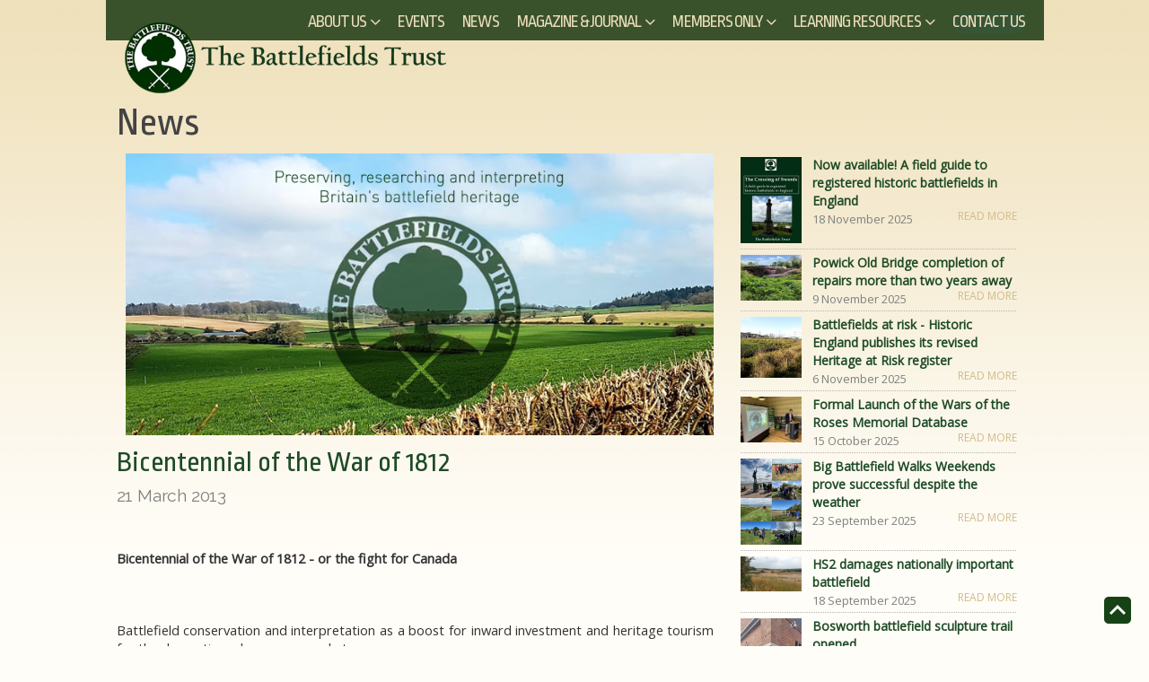

--- FILE ---
content_type: text/html
request_url: https://www.battlefieldstrust.com/news.asp?NewsArticleID=84&Refresh=12%2F8%2F2022+4%3A36%3A16+AM
body_size: 47844
content:

<!doctype html>
<html lang="en">
<head>
    <meta charset="UTF-8" />
    <meta name="viewport" content="width=device-width, initial-scale=1, maximum-scale=1, user-scalable=no">
    <link rel="profile" href="http://gmpg.org/xfn/11">
    <title>The Battlefields Trust - News - The Battlefields Trust</title>
    <meta name="Description" content="The Battlefields Trust. UK charity protecting and promoting battlefield heritage.">
    <meta name="Keywords" content="battlefields trust, battlefields events, battlefields conferences, preserve, battlefields, posterity, campaign, statutory, protection, battlefields, battles, history, Battle of Hastings, Norman Conquest, Battle of Naseby, execution, England, Wales, Scotland, UK, United Kingdom, Britain, commanders, landscape, history, historians, historic, despatches, books, walking, walk, destroyed, housing development, heritage, English, Welsh, Scottish, Irish, Cromwell, law, Europe, EU, educate, education, educational, Tewkesbury, Website by MintMedia.co.uk, English Heritage, fight, fought, die, surrender, win, army, atmies, war, wars, warfare, fight, fighting, battle, skirmish, siege, Battlefield Trust, Battlefields Trust, campaign, history, execution, landscape, history, historians, historic, educate, education, educational, Tewkesbury, website by mintmedia.co.uk, English Heritage, UK, United Kingdom, Great Britain, Britain, England, Celtic and Roman, Britons, Saxons &amp; Vikings, Medieval, Wars of the Roses, The Civil Wars, Stuart Uprisings, Adwalton Moor, Barnet, Blore Heath, Boroughbridge, Bosworth, Braddock Down, Chalgrove, Cheriton, Cropredy Bridge, Edgcote, Edgehill, Evesham, Flodden, Fulford, Halidon Hill, Hastings, Homildon Hill, Hopton Heath, Langport, Lansdown Hill, Lewes, Maldon, Marston Moor, Mortimer's Cross, Myton, Nantwich, Naseby, Neville's Cross, Newburn Ford, Newbury I, Newbury II, Northallerton, Northampton, Otterburn, Powick Bridge, Roundway Down, Rowton Heath, Seacroft Moor, Sedgemoor, Shrewsbury, Solway Moss, Stamford Bridge, Stoke Field, Stow on the Wold, Stratton, Tewkesbury, Towton, Wakefield, Winceby, Worcester, King William I, Archbishop Thurstan, King Stephen, King Richard I, King Edward III, King Henry III, King William II, Queen Henrietta Maria, King Henry VIII, King Henry VI, Prince Maurice, King Charles I, Prince Rupert, King Richard III, Harcla, Sir Jacob Astley, Oliver Cromwell, Sir Thomas Fairfax, Sir Arthur  Heselrige, Sir Ralph Hopton, Henry Ireton, Sir Charles Lucas, Earl of Manchester Edward Montagu, Earl of Westmorland Richard  Neville, Earl of Warwick Richard Neville, Marquis of Hertford William  Seymour, Duke of Monmouth James  Scott, Duke of Buckingham Humphrey  Stafford, Earl of Shrewsbury John  Talbot, Sir William  Waller, The Naseby Campaign, Monmouth's Rebellion, The South West Campaign of 1645-6, The Campaign for the North: 1643, The Northallerton campaign, The Myton Campaign, Boroughbridge campaign, Maldon Campaign, Hastings campaign, The Northern Campaign of 1066, The Bosworth Campaign, The Edgehill Campaign, Campaign for the South West in 1643, The Stoke Campaign, Lincolnshire Campaign 1643, The Western Campaign of 1461">    
    <link rel="stylesheet" href="/cms/assets/css/superfish.css" media="screen">
    <link rel="stylesheet" href="/cms/assets/css/slicknav.css" />

    <link rel='stylesheet' id='thb-foundation-css' href='/cms/assets/css/foundation.min.css' type='text/css' media='all' />
    <link rel='stylesheet' id='thb-fa-css' href='//maxcdn.bootstrapcdn.com/font-awesome/4.6.0/css/font-awesome.min.css' type='text/css' media='all' />
    <link rel='stylesheet' id='thb-app-css' href='/cms/assets/css/styles.css' type='text/css' media='all' />
    <link href="//fonts.googleapis.com/css?family=Roboto:300,100|Raleway:100,200,400,600,800|Open+Sans|Ropa+Sans" rel="stylesheet" id='thb-google-fonts-css' />
    <style>
        body {
            font-family: "roboto" Arial, Helvetica, sans-serif;
            font-weight: 100;
        }

        
    </style>


    <script src="/cms/assets/js/jquery.js"></script>
    <script src="/cms/assets/js/hoverIntent.js"></script>
    <script src="/cms/assets/js/superfish.js"></script>
    <script src="/cms/assets/js/jquery.slicknav.min.js"></script>
    <script src="/cms/assets/js/vendor/jquery.foundation.plugins.js"></script>
    <script type="text/javascript" src="/cms/assets/fresco/fresco.js"></script>
    <link rel="stylesheet" type="text/css" href="/cms/assets/fresco/fresco.css" />
    <script type="text/javascript">



        (function ($) { //create closure so we can safely use $ as alias for jQuery

            $(document).ready(function () {

                var $doc = $(document),
                        win = $(window),
                        AnimationsArray = [];




                (function () {
                    var menu = $('#mobile-menu'),
                        items = menu.find('.mobile-menu>li,.menu-footer p, .select-wrapper'),
                        toggle = $('.mobile-toggle'),
                        span = toggle.find('span'),
                        cc = menu.find('.spacer'),
                        inner = menu.find('.menu-container'),
                        close = $('.panel-close');


                    close.on('click', function () {

                            menu.hide();
                            toggle.data('toggled', false);
                        
                        return false;
                    });

                    toggle.on('click', function () {
                        if (!toggle.data('toggled')) {
                            menu.show();
                            toggle.data('toggled', true);
                        } else {
                            menu.hide();
                            toggle.data('toggled', false);
                        }
                        return false;
                    });

                })();


                (function () {

                    var container = $('.mobile-menu'),
                        parents = container.find('li:has(".sub-menu")>a');


                    parents.on('click', function (e) {
                        var that = $(this),
                                menu = that.next('.sub-menu');

                        if (that.hasClass('active')) {
                            that.removeClass('active');
                            menu.slideUp('200');
                        } else {
                            that.addClass('active');
                            menu.slideDown('200');
                        }
                        e.stopPropagation();
                        e.preventDefault();
                    });

                })();



                (function () {



                    var container = $('.sf-menu'),
                            item = container.find('li.menu-item-has-children:not(.menu-item-mega-child)');

                    item.each(function () {
                        var that = $(this),
                                offset = that.offset(),
                                dropdown = that.find('>.sub-menu'),
                                children = that.find('li.menu-item-has-children');

                        that.hoverIntent(
                            function () {
                                var window_width = parseInt(win.outerWidth(), 10),
                                        dropdown_width = parseInt(dropdown.outerWidth(), 10),
                                        dropdown_offset_left = parseInt(that.offset().left, 10),
                                        dropdown_move = window_width - dropdown_width - dropdown_offset_left;

                                that.addClass('sfHover');

                                if (dropdown_move < 0) {
                                    dropdown.css("left", dropdown_move - 60 + "px");
                                }
                                dropdown.fadeIn();
                                $(this).find('>a').addClass('active');

                            },
                            function () {
                                that.removeClass('sfHover');
                                dropdown.hide();
                                $(this).find('>a').removeClass('active');
                            }
                        );

                    });

                })();






            });

        })(jQuery);


    </script><script>
  (function(i,s,o,g,r,a,m){i['GoogleAnalyticsObject']=r;i[r]=i[r]||function(){
  (i[r].q=i[r].q||[]).push(arguments)},i[r].l=1*new Date();a=s.createElement(o),
  m=s.getElementsByTagName(o)[0];a.async=1;a.src=g;m.parentNode.insertBefore(a,m)
  })(window,document,'script','//www.google-analytics.com/analytics.js','ga');

  ga('create', 'UA-51512324-1', 'battlefieldstrust.com');
  ga('send', 'pageview');

</script>


        
</head>

<body class="">
    <div id="wrapper" class="">
       
        
        <!-- Start Header -->
        <header id="header" class="header row no-padding">
        
        
            <div class="header-container" style="position: relative;">
                <div class="logo" style="height: 41px; z-index: 40; position: absolute; top: 0; left: 10px"><span class="logo" style="height: 41px; z-index: 40; position: absolute; top: 0; left: 10px"><a href="/" class="logolink">
                <img src="/cms/assets/img/BF-logo-general.png" class="logoimg" alt="The Battlefields Trust" /></a></span></div>
                
                    <nav id="full-menu" role="navigation">
<ul class="sf-menu">
<li class=" menu-item-has-children  menu-item"><a href="/aboutus\">About Us</a><ul class="sub-menu " ><li class=" menu-item"><a href="/regions\">Regions</a></li><li class=" menu-item"><a href="/thetrustees\">The Board of Trustees</a></li><li class=" menu-item"><a href="/page72.asp">Who's who in the Battlefields Trust</a></li><li class=" menu-item"><a href="/HowYouCanHelp\">How You Can Help</a></li><li class=" menu-item-has-children  menu-item"><a href="/trustpolicy\">Policies and documents</a><ul class="sub-menu " ><li class=" menu-item"><a href="/page226.asp">Governing documents</a></li><li class=" menu-item"><a href="/page131.asp">Battlefield Threats - The Trust's Policy</a></li><li class=" menu-item"><a href="/page228.asp">Battlefield Investigation Policy and Guidance</a></li><li class=" menu-item"><a href="/page238.asp">Managing Change on Historic Battlefields - A Guide for Heritage & Planning Professionals</a></li><li class=" menu-item"><a href="/page94.asp">statement on metal detecting</a></li><li class=" menu-item"><a href="/page145.asp">Battlefields Trust Complaints Policy</a></li><li class=" menu-item"><a href="/page197.asp">Battlefields Trust Health and Safety Policy Statement</a></li><li class=" menu-item"><a href="/page198.asp">Battlefields Trust Equal Opportunities Statement</a></li><li class=" menu-item"><a href="/page213.asp">Battlefields Trust Battlefields Hub Change Policy</a></li></ul></li><li class=" menu-item"><a href="/page54.asp">Links</a></li><li class=" menu-item-has-children  menu-item"><a href="/page49.asp">Under Threat</a><ul class="sub-menu " ><li class=" menu-item"><a href="/page200.asp">Types of Battlefield Threats</a></li><li class=" menu-item"><a href="/page201.asp">Battlefield Planning Rules and Heritage Guidance</a></li><li class=" menu-item"><a href="/page202.asp">Battlefield Panel</a></li><li class=" menu-item"><a href="/page203.asp">Recent Battlefield Threats</a></li></ul></li><li class=" menu-item"><a href="/privacypolicy\">Privacy Statement</a></li></ul></li><li class=" menu-item"><a href="/battlefields-events\">Events</a></li><li class=" menu-item"><a href="/battlefields-news\">News</a></li><li class=" menu-item-has-children  menu-item"><a href="/magazine/">Magazine & Journal</a><ul class="sub-menu " ><li class=" menu-item"><a href="/magazine/">Magazine</a></li><li class=" menu-item-has-children  menu-item"><a href="/journal\">Journal</a><ul class="sub-menu " ><li class=" menu-item"><a href="/page242.asp">Battalia Volume I 2017</a></li><li class=" menu-item"><a href="/page243.asp">Battalia Volume II 2024</a></li><li class=" menu-item"><a href="/page251.asp">Battalia Volume III 2025</a></li></ul></li></ul></li><li class=" menu-item-has-children  menu-item"><a href="/members\">Members Only</a><ul class="sub-menu " ><li class=" menu-item"><a href="/onlinelectures\">Battlefields Trust online lectures</a></li><li class=" menu-item-has-children  menu-item"><a href="/members-annual-general-meetings\">Annual General Meetings</a><ul class="sub-menu " ><li class=" menu-item"><a href="/page249.asp">2025 AGM Documents</a></li><li class=" menu-item"><a href="/page241.asp">2024 AGM Documents</a></li><li class=" menu-item"><a href="/page230.asp">2023 AGM Documents</a></li><li class=" menu-item"><a href="/page221.asp">2022 AGM Documents</a></li><li class=" menu-item"><a href="/page214.asp">2021 AGM Documents</a></li><li class=" menu-item"><a href="/page209.asp">2020 AGM Documents</a></li><li class=" menu-item"><a href="/members-AGM2019\">2019 AGM Documents</a></li><li class=" menu-item"><a href="/page210.asp">2018 AGM Documents</a></li><li class=" menu-item"><a href="/members-AGM2017\">2017 AGM Documents</a></li><li class=" menu-item"><a href="/members-AGM2016\">2016 AGM Documents</a></li><li class=" menu-item"><a href="/members-AGM2015\">2015 AGM Documents</a></li><li class=" menu-item"><a href="/members-AGM2013\">2013 AGM Documents</a></li><li class=" menu-item"><a href="/members-AGM2012\">2012 AGM Documents</a></li><li class=" menu-item"><a href="/members-AGM2011\">2011 AGM Documents</a></li></ul></li><li class=" menu-item"><a href="/members-battlefields-trust-magazine\">Battlefields Trust Magazine</a></li><li class=" menu-item"><a href="/members-Newsletters\">Battlefields Trust Newsletters</a></li><li class=" menu-item-has-children  menu-item"><a href="/members-conferences\">Conferences</a><ul class="sub-menu " ><li class=" menu-item"><a href="/members-Battle-of-Northampton1460\">Battle of Northampton 1460</a></li></ul></li><li class=" menu-item"><a href="/members-Good-Practice-Guides\">Good Practice Guides</a></li><li class=" menu-item"><a href="/members-Public-Liability-Insurance\">Battlefields Trust Governing Document and annual insurance</a></li><li class=" menu-item"><a href="/Members-Articles\">Members' Articles</a></li><li class=" menu-item"><a href="/Members-Benefits\">Members' Benefits</a></li><li class=" menu-item"><a href="/members-Project-Reports\">Project Reports, Updates and Lessons Learned</a></li><li class=" menu-item"><a href="/members-regional-newsletters\">Regional Newsletters</a></li></ul></li><li class=" menu-item-has-children  menu-item"><a href="/resource-centre-entrance\">Learning Resources</a><ul class="sub-menu " ><li class=" menu-item"><a href="/resource-centre/">The Battlefields Hub</a></li><li class=" menu-item-has-children  menu-item"><a href="/educationresources\">Battlefield Education Packs</a><ul class="sub-menu " ><li class=" menu-item"><a href="/page231.asp">Otterburn</a></li><li class=" menu-item"><a href="/carham\">Carham</a></li><li class=" menu-item"><a href="/Shrewsbury-Resources\">Shrewsbury</a></li><li class=" menu-item"><a href="/StokeField-Resources\">Stoke Field</a></li><li class=" menu-item"><a href="/page182.asp">Newburn Ford</a></li><li class=" menu-item"><a href="/edgehill-resources\">Edgehill</a></li><li class=" menu-item"><a href="/page215.asp">Worcester</a></li></ul></li><li class=" menu-item-has-children  menu-item"><a href="/memorial\">British Civil Wars Memorials</a><ul class="sub-menu " ><li class=" menu-item"><a href="/memorial/map.asp">BCW Memorial Map</a></li><li class=" menu-item"><a href="/memorial/search.asp">Advanced Search</a></li><li class=" menu-item"><a href="/memorial/submit.asp">Submit Memorial</a></li><li class=" menu-item"><a href="/Civil-War-Memorial-Database-partners\">BCW Memorial Database Partners</a></li></ul></li><li class=" menu-item-has-children  menu-item"><a href="/wotrmemorial\">Wars of the Roses Memorials</a><ul class="sub-menu " ><li class=" menu-item"><a href="/wotrmemorial/map.asp">WotR Memorial Map</a></li><li class=" menu-item"><a href="/wotrmemorial/search.asp">Advanced Search</a></li><li class=" menu-item"><a href="/wotrmemorial/submit.asp">Submit Memorial</a></li><li class=" menu-item"><a href="/War-of-the-Roses-Memorial-Database-partners\">Wars of the Roses Memorial Database Partners</a></li></ul></li><li class=" menu-item"><a href="/page237.asp">Magna Carta Battlefields</a></li></ul></li><li class=" menu-item"><a href="/contactus\">Contact Us</a></li>
</ul>
</nav>

              
            </div>
        </header>
        <!-- End Header -->

        <!-- Start Mobile Header -->
       <header id="mobile-header" class="mobile-header row no-padding">
        <a href="/" ><img src="/cms/assets/img/BF-logo-mobile.png" class="logoimg-home" alt="The Battlefields Trust" /></a>
         
			
	
     <a href="#" data-target="open-menu" class="mobile-toggle">
                    <div>
                        <span></span><span></span><span></span>
                    </div>
                </a> 
      
     

        <!-- Start Mobile Menu -->
        <nav id="mobile-menu">
    <ul class="mobile-menu">
<li class=" menu-item-has-children  menu-item"><a href="/aboutus\/">About Us</a><ul class="sub-menu " ><li class=" menu-item"><a href="/aboutus\/">About Us</a></li><li class=" menu-item"><a href="/regions\">Regions</a></li><li class=" menu-item"><a href="/thetrustees\">The Board of Trustees</a></li><li class=" menu-item"><a href="/page72.asp">Who's who in the Battlefields Trust</a></li><li class=" menu-item"><a href="/HowYouCanHelp\">How You Can Help</a></li><li class=" menu-item-has-children  menu-item"><a href="/trustpolicy\">Policies and documents</a><ul class="sub-menu " ><li class=" menu-item"><a href="/trustpolicy\">Policies and documents</a></li><li class=" menu-item"><a href="/page226.asp">Governing documents</a></li><li class=" menu-item"><a href="/page131.asp">Battlefield Threats - The Trust's Policy</a></li><li class=" menu-item"><a href="/page228.asp">Battlefield Investigation Policy and Guidance</a></li><li class=" menu-item"><a href="/page238.asp">Managing Change on Historic Battlefields - A Guide for Heritage & Planning Professionals</a></li><li class=" menu-item"><a href="/page94.asp">statement on metal detecting</a></li><li class=" menu-item"><a href="/page145.asp">Battlefields Trust Complaints Policy</a></li><li class=" menu-item"><a href="/page197.asp">Battlefields Trust Health and Safety Policy Statement</a></li><li class=" menu-item"><a href="/page198.asp">Battlefields Trust Equal Opportunities Statement</a></li><li class=" menu-item"><a href="/page213.asp">Battlefields Trust Battlefields Hub Change Policy</a></li></ul></li><li class=" menu-item"><a href="/page54.asp">Links</a></li><li class=" menu-item-has-children  menu-item"><a href="/page49.asp">Under Threat</a><ul class="sub-menu " ><li class=" menu-item"><a href="/page49.asp">Under Threat</a></li><li class=" menu-item"><a href="/page200.asp">Types of Battlefield Threats</a></li><li class=" menu-item"><a href="/page201.asp">Battlefield Planning Rules and Heritage Guidance</a></li><li class=" menu-item"><a href="/page202.asp">Battlefield Panel</a></li><li class=" menu-item"><a href="/page203.asp">Recent Battlefield Threats</a></li></ul></li><li class=" menu-item"><a href="/privacypolicy\">Privacy Statement</a></li></ul></li><li class=" menu-item"><a href="/battlefields-events\/">Events</a></li><li class=" menu-item"><a href="/battlefields-news\/">News</a></li><li class=" menu-item-has-children  menu-item"><a href="/magazine/">Magazine & Journal</a><ul class="sub-menu " ><li class=" menu-item"><a href="/magazine/">Magazine & Journal</a></li><li class=" menu-item"><a href="/magazine/">Magazine</a></li><li class=" menu-item-has-children  menu-item"><a href="/journal\">Journal</a><ul class="sub-menu " ><li class=" menu-item"><a href="/journal\">Journal</a></li><li class=" menu-item"><a href="/page242.asp">Battalia Volume I 2017</a></li><li class=" menu-item"><a href="/page243.asp">Battalia Volume II 2024</a></li><li class=" menu-item"><a href="/page251.asp">Battalia Volume III 2025</a></li></ul></li></ul></li><li class=" menu-item-has-children  menu-item"><a href="/members\/">Members Only</a><ul class="sub-menu " ><li class=" menu-item"><a href="/members\/">Members Only</a></li><li class=" menu-item"><a href="/onlinelectures\">Battlefields Trust online lectures</a></li><li class=" menu-item-has-children  menu-item"><a href="/members-annual-general-meetings\">Annual General Meetings</a><ul class="sub-menu " ><li class=" menu-item"><a href="/members-annual-general-meetings\">Annual General Meetings</a></li><li class=" menu-item"><a href="/page249.asp">2025 AGM Documents</a></li><li class=" menu-item"><a href="/page241.asp">2024 AGM Documents</a></li><li class=" menu-item"><a href="/page230.asp">2023 AGM Documents</a></li><li class=" menu-item"><a href="/page221.asp">2022 AGM Documents</a></li><li class=" menu-item"><a href="/page214.asp">2021 AGM Documents</a></li><li class=" menu-item"><a href="/page209.asp">2020 AGM Documents</a></li><li class=" menu-item"><a href="/members-AGM2019\">2019 AGM Documents</a></li><li class=" menu-item"><a href="/page210.asp">2018 AGM Documents</a></li><li class=" menu-item"><a href="/members-AGM2017\">2017 AGM Documents</a></li><li class=" menu-item"><a href="/members-AGM2016\">2016 AGM Documents</a></li><li class=" menu-item"><a href="/members-AGM2015\">2015 AGM Documents</a></li><li class=" menu-item"><a href="/members-AGM2013\">2013 AGM Documents</a></li><li class=" menu-item"><a href="/members-AGM2012\">2012 AGM Documents</a></li><li class=" menu-item"><a href="/members-AGM2011\">2011 AGM Documents</a></li></ul></li><li class=" menu-item"><a href="/members-battlefields-trust-magazine\">Battlefields Trust Magazine</a></li><li class=" menu-item"><a href="/members-Newsletters\">Battlefields Trust Newsletters</a></li><li class=" menu-item-has-children  menu-item"><a href="/members-conferences\">Conferences</a><ul class="sub-menu " ><li class=" menu-item"><a href="/members-conferences\">Conferences</a></li><li class=" menu-item"><a href="/members-Battle-of-Northampton1460\">Battle of Northampton 1460</a></li></ul></li><li class=" menu-item"><a href="/members-Good-Practice-Guides\">Good Practice Guides</a></li><li class=" menu-item"><a href="/members-Public-Liability-Insurance\">Battlefields Trust Governing Document and annual insurance</a></li><li class=" menu-item"><a href="/Members-Articles\">Members' Articles</a></li><li class=" menu-item"><a href="/Members-Benefits\">Members' Benefits</a></li><li class=" menu-item"><a href="/members-Project-Reports\">Project Reports, Updates and Lessons Learned</a></li><li class=" menu-item"><a href="/members-regional-newsletters\">Regional Newsletters</a></li></ul></li><li class=" menu-item-has-children  menu-item"><a href="/resource-centre-entrance\/">Learning Resources</a><ul class="sub-menu " ><li class=" menu-item"><a href="/resource-centre-entrance\/">Learning Resources</a></li><li class=" menu-item"><a href="/resource-centre/">The Battlefields Hub</a></li><li class=" menu-item-has-children  menu-item"><a href="/educationresources\">Battlefield Education Packs</a><ul class="sub-menu " ><li class=" menu-item"><a href="/educationresources\">Battlefield Education Packs</a></li><li class=" menu-item"><a href="/page231.asp">Otterburn</a></li><li class=" menu-item"><a href="/carham\">Carham</a></li><li class=" menu-item"><a href="/Shrewsbury-Resources\">Shrewsbury</a></li><li class=" menu-item"><a href="/StokeField-Resources\">Stoke Field</a></li><li class=" menu-item"><a href="/page182.asp">Newburn Ford</a></li><li class=" menu-item"><a href="/edgehill-resources\">Edgehill</a></li><li class=" menu-item"><a href="/page215.asp">Worcester</a></li></ul></li><li class=" menu-item-has-children  menu-item"><a href="/memorial\">British Civil Wars Memorials</a><ul class="sub-menu " ><li class=" menu-item"><a href="/memorial\">British Civil Wars Memorials</a></li><li class=" menu-item"><a href="/memorial/map.asp">BCW Memorial Map</a></li><li class=" menu-item"><a href="/memorial/search.asp">Advanced Search</a></li><li class=" menu-item"><a href="/memorial/submit.asp">Submit Memorial</a></li><li class=" menu-item"><a href="/Civil-War-Memorial-Database-partners\">BCW Memorial Database Partners</a></li></ul></li><li class=" menu-item-has-children  menu-item"><a href="/wotrmemorial\">Wars of the Roses Memorials</a><ul class="sub-menu " ><li class=" menu-item"><a href="/wotrmemorial\">Wars of the Roses Memorials</a></li><li class=" menu-item"><a href="/wotrmemorial/map.asp">WotR Memorial Map</a></li><li class=" menu-item"><a href="/wotrmemorial/search.asp">Advanced Search</a></li><li class=" menu-item"><a href="/wotrmemorial/submit.asp">Submit Memorial</a></li><li class=" menu-item"><a href="/War-of-the-Roses-Memorial-Database-partners\">Wars of the Roses Memorial Database Partners</a></li></ul></li><li class=" menu-item"><a href="/page237.asp">Magna Carta Battlefields</a></li></ul></li><li class=" menu-item"><a href="/contactus\/">Contact Us</a></li>
    </ul>
</nav>
        <!-- End Mobile Menu -->      
      
       
       		</header>
        
        <div role="main" id="maincontainer" class="">
        <div id="main" class="row">
        <h1>News</h1>
		
        <!--START newscontenttemplate.asp-->
			<div id="centerarea"  class="small-12 medium-8 columns no-padding-left">
			<div class="contentarea">
				<div class="bodycontent justifiedtext"> 
                
                

<a class="fresco" data-fresco-group="section84" href="/cms/images/default-news-events-full.jpg" id="newsimage84"><img src="/cms/images/default-news-events-full.jpg" alt="" title="" class="news-event-image-abovetext" /></a>

                
                
                          
<h2>Bicentennial of the War of 1812</h2>
<h3>21 March 2013</h3>

<p>&nbsp;</p>

<p><strong>Bicentennial of the War of 1812 - or the fight for Canada</strong></p>

<p>&nbsp;</p>

<p>Battlefield conservation and interpretation as a boost for inward investment and heritage tourism for the domestic and overseas markets.</p>

<p>&nbsp;</p>

<p>Howard Simmons looks at the War of 1812, at what is being done to commemorate it, the benefits of commemoration and what the UK can learn from the North American experience.</p>

<p>&nbsp;</p>

<p><em>&#39;The Bicentennial is being developed by a broad alliance and partnership of local history, educational and heritage organisations, veterans and military history groups, community and civic bodies, chambers of commerce and business interests and has entailed a great deal of voluntary effort and hard work alongside fund raising activities. Tens of thousands of people are being involved as organisers, participants and spectators and the economic impact in terms of inward investment and job and training opportunities through heritage and battlefield tourism is considerable.</em></p>

<p><em>At the same time the role of local, regional and central government has been crucial in providing visible political leadership and the will to make the whole thing happen and facilitating the partnerships between heritage, community, educational and business sectors. Canada Parks and the US National Parks Service have been key and some funding streams as catalysts have obviously been important but most important has been the vision and recognition that heritage and battlefield tourism can play a key role in economic growth, inward investment and the development of the domestic and overseas tourism industry.&#39;</em></p>

<p><em><strong>Please click <a href="http://www.battlefieldstrust.com/cms/upload/docs/292/bicentennial_of_the_war_of_1812.pdf">HERE</a> for Howard&#39;s full paper</strong></em></p>

<p>&nbsp;</p>

<p>&nbsp;</p>

<p>&nbsp;</p>

<p>&nbsp;</p>

<p>&nbsp;</p>

<div class="divclear">&nbsp;</div>

<div class="divclear">&nbsp;</div>


</ul>
					<div class="divclear">&nbsp;</div>
				</div>
			</div>
			</div>
            
            
            
			<div id="rhsarea" class="small-12 medium-4 columns">			
			<div class="contentarea">
				<div class="bodycontent othernews-container">
    
<div class="dottedlisting">
<p style="margin-bottom:0px">

<a href="news.asp?NewsArticleID=338" id="newsimage338"><img src="/cms/upload/newsimage/338_C.jpg?Refresh=25%2F01%2F2026+04%3A40%3A06" alt="" title="" class="news-event-image-thumbnail" /></a>


<a href="news.asp?NewsArticleID=338" title="Link to Now available! A field guide to registered historic battlefields in England" class="other-list-titles">Now available! A field guide to registered historic battlefields in England</a><br />
<span class="other-list-dates">18 November 2025</span>
<a href="news.asp?NewsArticleID=338" title="Link to Now available! A field guide to registered historic battlefields in England"><span class="readmore-link">Read More</span></a></p>
</div>
    
<div class="dottedlisting">
<p style="margin-bottom:0px">

<a href="news.asp?NewsArticleID=337" id="newsimage337"><img src="/cms/upload/newsimage/337_C.jpg?Refresh=25%2F01%2F2026+04%3A40%3A06" alt="Temporary repair work underway at Powick bridge in April 2025" title="Temporary repair work underway at Powick bridge in April 2025" class="news-event-image-thumbnail" /></a>


<a href="news.asp?NewsArticleID=337" title="Link to Powick Old Bridge completion of repairs more than two years away" class="other-list-titles">Powick Old Bridge completion of repairs more than two years away</a><br />
<span class="other-list-dates">9 November 2025</span>
<a href="news.asp?NewsArticleID=337" title="Link to Powick Old Bridge completion of repairs more than two years away"><span class="readmore-link">Read More</span></a></p>
</div>
    
<div class="dottedlisting">
<p style="margin-bottom:0px">

<a href="news.asp?NewsArticleID=336" id="newsimage336"><img src="/cms/upload/newsimage/336_C.jpg?Refresh=25%2F01%2F2026+04%3A40%3A06" alt="Newburn Ford battlefield showing the English position already compromised by development" title="Newburn Ford battlefield showing the English position already compromised by development" class="news-event-image-thumbnail" /></a>


<a href="news.asp?NewsArticleID=336" title="Link to Battlefields at risk - Historic England publishes its revised Heritage at Risk register" class="other-list-titles">Battlefields at risk - Historic England publishes its revised Heritage at Risk register</a><br />
<span class="other-list-dates">6 November 2025</span>
<a href="news.asp?NewsArticleID=336" title="Link to Battlefields at risk - Historic England publishes its revised Heritage at Risk register"><span class="readmore-link">Read More</span></a></p>
</div>
    
<div class="dottedlisting">
<p style="margin-bottom:0px">

<a href="news.asp?NewsArticleID=335" id="newsimage335"><img src="/cms/upload/newsimage/335_C.jpg?Refresh=25%2F01%2F2026+04%3A40%3A06" alt="Dr David Grummitt speaking at the launch event" title="Dr David Grummitt speaking at the launch event" class="news-event-image-thumbnail" /></a>


<a href="news.asp?NewsArticleID=335" title="Link to Formal Launch of the Wars of the Roses Memorial Database" class="other-list-titles">Formal Launch of the Wars of the Roses Memorial Database</a><br />
<span class="other-list-dates">15 October 2025</span>
<a href="news.asp?NewsArticleID=335" title="Link to Formal Launch of the Wars of the Roses Memorial Database"><span class="readmore-link">Read More</span></a></p>
</div>
    
<div class="dottedlisting">
<p style="margin-bottom:0px">

<a href="news.asp?NewsArticleID=334" id="newsimage334"><img src="/cms/upload/newsimage/334_C.jpg?Refresh=25%2F01%2F2026+04%3A40%3A06" alt="Battlefield walks around the country from top left clockwise: Maldon, Winwick, Newark, Myton, Newbury I, Rowton Heath, and Ethandun" title="Battlefield walks around the country from top left clockwise: Maldon, Winwick, Newark, Myton, Newbury I, Rowton Heath, and Ethandun" class="news-event-image-thumbnail" /></a>


<a href="news.asp?NewsArticleID=334" title="Link to Big Battlefield Walks Weekends prove successful despite the weather" class="other-list-titles">Big Battlefield Walks Weekends prove successful despite the weather</a><br />
<span class="other-list-dates">23 September 2025</span>
<a href="news.asp?NewsArticleID=334" title="Link to Big Battlefield Walks Weekends prove successful despite the weather"><span class="readmore-link">Read More</span></a></p>
</div>
    
<div class="dottedlisting">
<p style="margin-bottom:0px">

<a href="news.asp?NewsArticleID=333" id="newsimage333"><img src="/cms/upload/newsimage/333_C.jpg?Refresh=25%2F01%2F2026+04%3A40%3A06" alt="HS2 storing earth of the Edgcote battlefield (Photo: Graham Evans)" title="HS2 storing earth of the Edgcote battlefield (Photo: Graham Evans)" class="news-event-image-thumbnail" /></a>


<a href="news.asp?NewsArticleID=333" title="Link to HS2 damages nationally important battlefield" class="other-list-titles">HS2 damages nationally important battlefield</a><br />
<span class="other-list-dates">18 September 2025</span>
<a href="news.asp?NewsArticleID=333" title="Link to HS2 damages nationally important battlefield"><span class="readmore-link">Read More</span></a></p>
</div>
    
<div class="dottedlisting">
<p style="margin-bottom:0px">

<a href="news.asp?NewsArticleID=332" id="newsimage332"><img src="/cms/upload/newsimage/332_C.jpg?Refresh=25%2F01%2F2026+04%3A40%3A06" alt="Prof Anne Curry and Kevin Winter unveiling the information pillar about the battlefield sculpture trail at Bosworth Battlefield Heritage Centre (Photo: David Austin)" title="Prof Anne Curry and Kevin Winter unveiling the information pillar about the battlefield sculpture trail at Bosworth Battlefield Heritage Centre (Photo: David Austin)" class="news-event-image-thumbnail" /></a>


<a href="news.asp?NewsArticleID=332" title="Link to Bosworth battlefield sculpture trail opened" class="other-list-titles">Bosworth battlefield sculpture trail opened</a><br />
<span class="other-list-dates">18 September 2025</span>
<a href="news.asp?NewsArticleID=332" title="Link to Bosworth battlefield sculpture trail opened"><span class="readmore-link">Read More</span></a></p>
</div>
    
<div class="dottedlisting">
<p style="margin-bottom:0px">

<a href="news.asp?NewsArticleID=331" id="newsimage331"><img src="/cms/upload/newsimage/331_C.jpg?Refresh=25%2F01%2F2026+04%3A40%3A06" alt="The banners in Copenhagen Street (Photo: Battle of Worcester Society)" title="The banners in Copenhagen Street (Photo: Battle of Worcester Society)" class="news-event-image-thumbnail" /></a>


<a href="news.asp?NewsArticleID=331" title="Link to Worcester's Civil War heritage brought to life with striking new banner installation" class="other-list-titles">Worcester's Civil War heritage brought to life with striking new banner installation</a><br />
<span class="other-list-dates">16 August 2025</span>
<a href="news.asp?NewsArticleID=331" title="Link to Worcester's Civil War heritage brought to life with striking new banner installation"><span class="readmore-link">Read More</span></a></p>
</div>
    
<div class="dottedlisting">
<p style="margin-bottom:0px">

<a href="news.asp?NewsArticleID=329" id="newsimage329"><img src="/cms/upload/newsimage/329_C.jpg?Refresh=25%2F01%2F2026+04%3A40%3A06" alt="Lord Berkeley, Lesley Hewish, Adam Dolling and Roland Brown with the new information board." title="Lord Berkeley, Lesley Hewish, Adam Dolling and Roland Brown with the new information board." class="news-event-image-thumbnail" /></a>


<a href="news.asp?NewsArticleID=329" title="Link to New battle of Nibley Green information board unveiled" class="other-list-titles">New battle of Nibley Green information board unveiled</a><br />
<span class="other-list-dates">5 May 2025</span>
<a href="news.asp?NewsArticleID=329" title="Link to New battle of Nibley Green information board unveiled"><span class="readmore-link">Read More</span></a></p>
</div>
    
<div class="dottedlisting">
<p style="margin-bottom:0px">

<a href="news.asp?NewsArticleID=328" id="newsimage328"><img src="/cms/upload/newsimage/328_C.jpg?Refresh=25%2F01%2F2026+04%3A40%3A06" alt="" title="" class="news-event-image-thumbnail" /></a>


<a href="news.asp?NewsArticleID=328" title="Link to Two new battle interpretation boards unveiled at Fornham, Suffolk" class="other-list-titles">Two new battle interpretation boards unveiled at Fornham, Suffolk</a><br />
<span class="other-list-dates">30 March 2025</span>
<a href="news.asp?NewsArticleID=328" title="Link to Two new battle interpretation boards unveiled at Fornham, Suffolk"><span class="readmore-link">Read More</span></a></p>
</div>
    
<div class="dottedlisting">
<p style="margin-bottom:0px">

<a href="news.asp?NewsArticleID=327" id="newsimage327"><img src="/cms/upload/newsimage/327_C.jpg?Refresh=25%2F01%2F2026+04%3A40%3A06" alt="Memorials on the new database" title="Memorials on the new database" class="news-event-image-thumbnail" /></a>


<a href="news.asp?NewsArticleID=327" title="Link to Wars of the Roses Memorial Database Launched" class="other-list-titles">Wars of the Roses Memorial Database Launched</a><br />
<span class="other-list-dates">29 March 2025</span>
<a href="news.asp?NewsArticleID=327" title="Link to Wars of the Roses Memorial Database Launched"><span class="readmore-link">Read More</span></a></p>
</div>
    
<div class="dottedlisting">
<p style="margin-bottom:0px">

<a href="news.asp?NewsArticleID=326" id="newsimage326"><img src="/cms/upload/newsimage/326_C.jpg?Refresh=25%2F01%2F2026+04%3A40%3A06" alt="Photo: Mike Schoen" title="Photo: Mike Schoen" class="news-event-image-thumbnail" /></a>


<a href="news.asp?NewsArticleID=326" title="Link to New Civil War battle interpretation board unveiled in Stow on the Wold" class="other-list-titles">New Civil War battle interpretation board unveiled in Stow on the Wold</a><br />
<span class="other-list-dates">28 March 2025</span>
<a href="news.asp?NewsArticleID=326" title="Link to New Civil War battle interpretation board unveiled in Stow on the Wold"><span class="readmore-link">Read More</span></a></p>
</div>
    
<div class="dottedlisting">
<p style="margin-bottom:0px">

<a href="news.asp?NewsArticleID=325" id="newsimage325"><img src="/cms/upload/newsimage/325_C.jpg?Refresh=25%2F01%2F2026+04%3A40%3A06" alt="Detecting at Fenny Bridges" title="Detecting at Fenny Bridges" class="news-event-image-thumbnail" /></a>


<a href="news.asp?NewsArticleID=325" title="Link to Western Rebellion 1549 battlefield investigations get underway" class="other-list-titles">Western Rebellion 1549 battlefield investigations get underway</a><br />
<span class="other-list-dates">24 March 2025</span>
<a href="news.asp?NewsArticleID=325" title="Link to Western Rebellion 1549 battlefield investigations get underway"><span class="readmore-link">Read More</span></a></p>
</div>
    
<div class="dottedlisting">
<p style="margin-bottom:0px">

<a href="news.asp?NewsArticleID=324" id="newsimage324"><img src="/cms/upload/newsimage/324_C.jpg?Refresh=25%2F01%2F2026+04%3A40%3A06" alt="" title="" class="news-event-image-thumbnail" /></a>


<a href="news.asp?NewsArticleID=324" title="Link to Battlefields Trust Journal 2024 Published" class="other-list-titles">Battlefields Trust Journal 2024 Published</a><br />
<span class="other-list-dates">19 March 2025</span>
<a href="news.asp?NewsArticleID=324" title="Link to Battlefields Trust Journal 2024 Published"><span class="readmore-link">Read More</span></a></p>
</div>
    
<div class="dottedlisting">
<p style="margin-bottom:0px">

<a href="news.asp?NewsArticleID=323" id="newsimage323"><img src="/cms/upload/newsimage/323_C.jpg?Refresh=25%2F01%2F2026+04%3A40%3A06" alt="Repairs at Powick Old Bridge on 17 March 2025 - Photo: Dee Bruce" title="Repairs at Powick Old Bridge on 17 March 2025 - Photo: Dee Bruce" class="news-event-image-thumbnail" /></a>


<a href="news.asp?NewsArticleID=323" title="Link to Powick Old Bridge repairs progressing" class="other-list-titles">Powick Old Bridge repairs progressing</a><br />
<span class="other-list-dates">18 March 2025</span>
<a href="news.asp?NewsArticleID=323" title="Link to Powick Old Bridge repairs progressing"><span class="readmore-link">Read More</span></a></p>
</div>
    
<div class="dottedlisting">
<p style="margin-bottom:0px">

<a href="news.asp?NewsArticleID=314" id="newsimage314"><img src="/cms/upload/newsimage/314_C.jpg?Refresh=25%2F01%2F2026+04%3A40%3A06" alt="Members of the Stow Civic Society gather to commemorate the battle at the market cross." title="Members of the Stow Civic Society gather to commemorate the battle at the market cross." class="news-event-image-thumbnail" /></a>


<a href="news.asp?NewsArticleID=314" title="Link to Stow-on-the-Wold remembers the final battle of the Civil War" class="other-list-titles">Stow-on-the-Wold remembers the final battle of the Civil War</a><br />
<span class="other-list-dates">23 March 2024</span>
<a href="news.asp?NewsArticleID=314" title="Link to Stow-on-the-Wold remembers the final battle of the Civil War"><span class="readmore-link">Read More</span></a></p>
</div>
    
<div class="dottedlisting">
<p style="margin-bottom:0px">

<a href="news.asp?NewsArticleID=304" id="newsimage304"><img src="/cms/upload/newsimage/304_C.jpg?Refresh=25%2F01%2F2026+04%3A40%3A06" alt="Views from the opening ceremony at Middleton Cheney" title="Views from the opening ceremony at Middleton Cheney" class="news-event-image-thumbnail" /></a>


<a href="news.asp?NewsArticleID=304" title="Link to New Civil War battlefield memorial and information board unveiled at Middleton Cheney" class="other-list-titles">New Civil War battlefield memorial and information board unveiled at Middleton Cheney</a><br />
<span class="other-list-dates">6 June 2023</span>
<a href="news.asp?NewsArticleID=304" title="Link to New Civil War battlefield memorial and information board unveiled at Middleton Cheney"><span class="readmore-link">Read More</span></a></p>
</div>
    
<div class="dottedlisting">
<p style="margin-bottom:0px">

<a href="news.asp?NewsArticleID=303" id="newsimage303"><img src="/cms/upload/newsimage/303_C.jpg?Refresh=25%2F01%2F2026+04%3A40%3A06" alt="The opening ceremony at Northampton and an example of one of the information boards" title="The opening ceremony at Northampton and an example of one of the information boards" class="news-event-image-thumbnail" /></a>


<a href="news.asp?NewsArticleID=303" title="Link to New information boards installed at Northampton (1460) battlefield" class="other-list-titles">New information boards installed at Northampton (1460) battlefield</a><br />
<span class="other-list-dates">6 June 2023</span>
<a href="news.asp?NewsArticleID=303" title="Link to New information boards installed at Northampton (1460) battlefield"><span class="readmore-link">Read More</span></a></p>
</div>
    
<div class="dottedlisting">
<p style="margin-bottom:0px">

<a href="news.asp?NewsArticleID=298" id="newsimage298"><img src="/cms/upload/newsimage/298_C.jpg?Refresh=25%2F01%2F2026+04%3A40%3A06" alt="Powder flask top (photo Glenn Foard)" title="Powder flask top (photo Glenn Foard)" class="news-event-image-thumbnail" /></a>


<a href="news.asp?NewsArticleID=298" title="Link to Completion of Newbury battlefields garden archaeology project" class="other-list-titles">Completion of Newbury battlefields garden archaeology project</a><br />
<span class="other-list-dates">28 October 2022</span>
<a href="news.asp?NewsArticleID=298" title="Link to Completion of Newbury battlefields garden archaeology project"><span class="readmore-link">Read More</span></a></p>
</div>
    
<div class="dottedlisting">
<p style="margin-bottom:0px">

<a href="news.asp?NewsArticleID=297" id="newsimage297"><img src="/cms/upload/newsimage/297_C.jpg?Refresh=25%2F01%2F2026+04%3A40%3A06" alt="Battalia front cover" title="Battalia front cover" class="news-event-image-thumbnail" /></a>


<a href="news.asp?NewsArticleID=297" title="Link to Battlefields Trust Journal - Call for submissions" class="other-list-titles">Battlefields Trust Journal - Call for submissions</a><br />
<span class="other-list-dates">20 October 2022</span>
<a href="news.asp?NewsArticleID=297" title="Link to Battlefields Trust Journal - Call for submissions"><span class="readmore-link">Read More</span></a></p>
</div>
    
				</div>
              			</div>
			  <div class="othernews-footer"><a href="/battlefields-news/">View All News</a></div>
            </div>
<!--END newscontenttemplate.asp-->

   
 		</div>
        <!-- Start Footer -->
             <div class="row">
        <center><a href="/resource-centre/"><img src="/cms/assets/img/resource-centre-banner.jpg" alt="The Battlefields Resource Centre" style="padding:10px 0"></a></center>
 		</div>
        
        
<footer id="footer" role="contentinfo">
		<div class="row">
			
            <div class="col1">
                <h4>Find out more </h4>
                <p><a href="/aboutus">About The Battlefields Trust</a><br />
                <a href="/regions">Our Regions</a><br />
                <a href="/thetrustees">Board Of Trustees</a><br />   
				<a href="/howyoucanhelp">How You Can Help</a><br />  
			<a href="/trustpolicy">Battlefields Trust Policies</a></p>  
            </div>
            
            <div class="col2">
                <h4>Resources </h4>
                <p><a href="/resource-centre/">The Battlefields Hub</a><br />
                <a href="/educationresources">Education Packs</a><br />
</p>
            </div>
           
            <div class="col3">
            <h4>Membership Info </h4>
                <p><a href="/membershipdetails">Membership Details</a><br />
                  <a href="/membership">Members Benefits</a><br />
                <a href="/members">Members Log In</a></p>
            </div>
            
            <div class="col4">
            <h4>Battlefields Trust</h4>
                <p><a href="/battlefields-news">Battlefields News</a><br />
                  <a href="/battlefields-events">Battlefields Trust Events</a><br />
                  <a href="/magazine/">Magazine</a><br>
                  <a href="/donations/">Donate</a><br />
                <a href="/contactus">Contact Us</a></p>
            </div>
  </div>
         
<div class="row">
			
            <div class="copyright columns">
     <p>&copy; Copyright 2026 The Battlefields Trust - Registered Charity No:1017387 and Registered Company Limited by Guarantee No:2786730  (England and Wales)<br />
<a href="/privacypolicy">Privacy Policy</a> - Website by <a href="http://www.mintmedia.co.uk" target="_blank">&#176;mint</a></p>
  </div>
            
         </div>
	</footer>

       </div>
	</footer>


        <!-- End Footer -->
        <a href="#" id="scroll_totop"></a>
        
    </div>
    <!-- End #main -->
    </div>
        <!-- End #wrapper -->

</body>
</html>

        
    </div>
    <!-- End #main -->
    </div>
        <!-- End #wrapper -->

</body>
</html>



--- FILE ---
content_type: text/css
request_url: https://www.battlefieldstrust.com/cms/assets/css/styles.css
body_size: 116930
content:
.gallery, .fresco, img {
	cursor: pointer !important;
}

/*------------------------------------------------------------------
Tabs
*/

.tabs {
  margin-bottom: 20px;
  padding: 0;
}
.tabs .active {
  border-top: 0;
}
.tabs .active a {
  border: 0;
  color: #1aa97f;
}
.tabs .active a:hover {
  color: #1aa97f;
}
.tabs dd,
.tabs li {
  display: inline-block;
  margin: 0;
}
@media only screen and (max-width: 40.063em) {
  .tabs dd,
  .tabs li {
    width: 100%;
  }
}
.tabs dd a,
.tabs li a {
  display: block;
  border: 0;
  padding: 0;
  font-size: 14px;
  font-weight: 700;
  color: #a4a7ab;
}
.tabs dd a i,
.tabs li a i {
  margin-right: 8px;
}
.tabs dd a:hover,
.tabs li a:hover {
  color: #151515;
}

ul.tabs-content {
  margin: 0;
  padding: 0;
  list-style: none;
}
ul.tabs-content > li {
  display: none;
  margin-bottom: 0;
}
@media only screen and (max-width: 40.063em) {
  ul.tabs-content {
    clear: left;
    padding: 0;
  }
}

.rtl .thb_tabs .tabs, .rtl
.thb_tour .tabs {
  text-align: right;
}
.thb_tabs .tabs dd,
.thb_tabs .tabs li,
.thb_tour .tabs dd,
.thb_tour .tabs li {
  margin-right: 35px;
}
@media only screen and (max-width: 40.063em) {
  .thb_tabs .tabs dd,
  .thb_tabs .tabs li,
  .thb_tour .tabs dd,
  .thb_tour .tabs li {
    margin: 0 0 35px;
  }
  .thb_tabs .tabs dd:last-child,
  .thb_tabs .tabs li:last-child,
  .thb_tour .tabs dd:last-child,
  .thb_tour .tabs li:last-child {
    margin-bottom: 0;
  }
}
.thb_tabs .tabs dd a,
.thb_tabs .tabs li a,
.thb_tour .tabs dd a,
.thb_tour .tabs li a {
  font-size: 14px;
  color: #151515;
  text-transform: uppercase;
  position: relative;
  letter-spacing: 0.3em;
  font-weight: 400;
  padding-bottom: 4px;
}
.thb_tabs .tabs dd a:after,
.thb_tabs .tabs li a:after,
.thb_tour .tabs dd a:after,
.thb_tour .tabs li a:after {
  content: '';
  display: block;
  position: absolute;
  height: 2px;
  width: 100%;
  background: #365536;
  bottom: 0;
  left: 0;
  -moz-transform: scale(0, 1);
  -ms-transform: scale(0, 1);
  -webkit-transform: scale(0, 1);
  transform: scale(0, 1);
}
.thb_tabs .tabs dd.active a,
.thb_tabs .tabs li.active a,
.thb_tour .tabs dd.active a,
.thb_tour .tabs li.active a {
  color: #324072;
}
.thb_tabs .tabs dd.active a:after,
.thb_tabs .tabs li.active a:after,
.thb_tour .tabs dd.active a:after,
.thb_tour .tabs li.active a:after {
  -moz-transform: scale(1, 1);
  -ms-transform: scale(1, 1);
  -webkit-transform: scale(1, 1);
  transform: scale(1, 1);
}
.thb_tabs .tabs dd:last-child,
.thb_tabs .tabs li:last-child,
.thb_tour .tabs dd:last-child,
.thb_tour .tabs li:last-child {
  margin-right: 0;
}

.thb_tabs.style2 {
  border: 1px solid #eeeeee;
  -moz-border-radius: 3px;
  -webkit-border-radius: 3px;
  border-radius: 3px;
}
.thb_tabs.style2 .tabs {
  border-bottom: 1px solid #eee;
  min-height: 54px;
  margin-bottom: 0;
}
.rtl .thb_tabs.style2 .tabs {
  text-align: right;
}
.thb_tabs.style2 .tabs dd,
.thb_tabs.style2 .tabs li {
  margin-right: 0;
}
@media only screen and (max-width: 40.063em) {
  .thb_tabs.style2 .tabs dd,
  .thb_tabs.style2 .tabs li {
    margin: 0;
  }
}
.rtl .thb_tabs.style2 .tabs dd, .rtl
.thb_tabs.style2 .tabs li {
  margin-left: 0;
}
.thb_tabs.style2 .tabs dd a,
.thb_tabs.style2 .tabs li a {
  padding: 0 30px;
  height: 70px;
  line-height: 70px;
  border-right: 1px solid #eee;
  background: #f7f7f7;
}
.rtl .thb_tabs.style2 .tabs dd a, .rtl
.thb_tabs.style2 .tabs li a {
  border-right: 0;
  border-left: 1px solid #eee;
}
.thb_tabs.style2 .tabs dd a:after,
.thb_tabs.style2 .tabs li a:after {
  display: none;
}
.thb_tabs.style2 .tabs dd.active a,
.thb_tabs.style2 .tabs li.active a {
  background: #fff;
  color: #151515;
}
.thb_tabs.style2 ul.tabs-content {
  padding: 30px;
  background: #fff;
}

.thb_tour {
  float: left;
  width: 100%;
}
.thb_tour .tabs {
  float: left;
  display: block;
  width: 215px;
}
@media only screen and (max-width: 40.063em) {
  .thb_tour .tabs {
    width: 100%;
  }
}
.thb_tour .tabs dd,
.thb_tour .tabs li {
  display: block;
  width: 100%;
  float: left;
  margin: 0;
  padding-bottom: 10px;
}
.thb_tour .tabs dd a,
.thb_tour .tabs li a {
  display: block;
  float: left;
}
.thb_tour ul.tabs-content {
  margin-left: 215px;
}
@media only screen and (max-width: 40.063em) {
  .thb_tour ul.tabs-content {
    margin-left: 0;
  }
}
.thb_tour ul.tabs-content > li {
  float: left;
}

/*------------------------------------------------------------------
General
*/
html {
  height: 100%;
  min-height: 100%;
  overflow-y: scroll !important;
}

body {
	color: #333;
	background: #fffdf7 url("../img/main_bground.png") top center repeat-x;
	letter-spacing: 0.05em;
	height: 100%;
	position: static;
	min-height: 100%;
	-webkit-font-smoothing: subpixel-antialiased;
	-webkit-text-stroke:1px transparent;
}
body div, body dl, body dt, body dd, body ul, body ol, body li, body pre, body form, body p, body blockquote, body th, body td {
  font-size: inherit;
  font-family: inherit;
}
body p {
	font-style: normal;
	font-size: 0.92em;
	font-weight: 300;
	font-family: 'Open Sans', sans-serif;
	line-height:1.4;
	letter-spacing:0px;
	margin-bottom:1.25rem;
	text-rendering:optimizeLegibility;
}
body strong {
  font-weight: 600;
}

figure {
  margin: 0;
}

a {
  color: #a12a2a;
  outline: 0;
  -webkit-tap-highlight-color: transparent;
}

a:hover {
  color: #365536;
}

h1, h4, h5, h6 {
  color: #434343;
  letter-spacing: 0;
  font-weight:100;
}
h2 {
  color: #1e4b27 !important;
  letter-spacing: 0;
}

@media only screen and (min-width: 50.063em) {
h2 {
    font-size: 2rem;
}
}
@media only screen and (max-width: 50.063em) {
h2 {
    font-size: 1.3rem;
}
}

h3 {
	color:#7e817f;
	line-height: 1.2em;
	font-size: 1.2em;
	letter-spacing:-0.01em;
	font-family: 'Raleway', sans-serif;
}


/*------------------------------------------------------------------
Styles
*/
h1, h2, h3, h4, h5, h6, 
input[type="text"].placeholder,
input[type="password"].placeholder,
input[type="date"].placeholder,
input[type="datetime"].placeholder,
input[type="email"].placeholder,
input[type="number"].placeholder,
input[type="search"].placeholder,
input[type="tel"].placeholder,
input[type="time"].placeholder,
input[type="url"].placeholder,
textarea.placeholder, 
label,  
input[type=submit], {
  font-family: "Roboto", sans-serif;
  
}

.reset {
  margin: 0;
  padding: 0;
}

p.lead{line-height:1.5}



@media only screen and (max-width: 40.063em) {
  
  
  
}

.transition,  
.custom_check + .custom_label, 
.custom_check + .custom_label:before, 
.post .post-meta ul li, 
.post .post-gallery 
.simple-overlay, 
.overlay-effect 
.simple-overlay, 
.overlay-effect 
.overlay.style2, 
.carousel 
.owl-controls 
.owl-buttons div, 
input[type="text"],
input[type="password"],
input[type="date"],
input[type="datetime"],
input[type="email"],
input[type="number"],
input[type="search"],
input[type="tel"],
input[type="time"],
input[type="url"],
textarea, 
.floatlabel-wrapper .label-floatlabel, 
.hesperiden.tparrows, 
.product-information .back_to_shop:after, 
.product-category > a, 
.product-category > a img, 
.product-category > a .title, 
.product-category > a:after, .btn,
.button,
input[type=submit], 
.mouse_scroll, 
.mouse_scroll:hover, 
.list > h6, ul.accordion > li > div.title, 
.thb_tabs .tabs dd a:after,
.thb_tabs .tabs li a:after,
.thb_tour .tabs dd a:after,
.thb_tour .tabs li a:after, .toggle .title, 
.toggle .title:after, 
.post .post-content .iconbox > span, 
.team_member .overlay, 
.clients.row .client.columns img, 
#style-switcher,
.clients-logos {
  -moz-transition: all 1s cubic-bezier(0.165, 0.84, 0.44, 1);
  -o-transition: all 1s cubic-bezier(0.165, 0.84, 0.44, 1);
  -webkit-transition: all 1s cubic-bezier(0.165, 0.84, 0.44, 1);
  transition: all 1s cubic-bezier(0.165, 0.84, 0.44, 1);
}


@media screen and (min-width: 783px) {
  
  
}

.row.full-width-row {
  width: 100%;
  margin-left: auto;
  margin-right: auto;
  max-width: 100%;
}
.row.no-padding {
  margin: auto;
}
.row.no-padding > .columns,
.row.no-padding .owl-item > .columns {
  padding: 0;
}
.row.max_width {
  max-width: 68.75em;
  margin: 0 auto;
}

/*------------------------------------------------------------------
Body
*/
#wrapper {
  position: relative;
  width: 100%;
  padding-bottom: 0px;
  min-height: 100%;
}
.footer_off #wrapper, .footer-fixed #wrapper {
  padding-bottom: 0;
}
.footer-fixed #wrapper #footer {
  position: fixed;
  z-index: 40;
}
.footer-fixed #wrapper [role="main"] {
  padding: 0 0 60px;
}
@media only screen and (min-width: 40.063em) {
  .footer-fixed #wrapper [role="main"] {
    padding: 80px 60px 60px;
  }
}
#wrapper [role="main"] {
  position: relative;
  z-index: 10;
  padding: 0;
}
.site_bars_off #wrapper [role="main"] {
  padding-left: 0;
  padding-right: 0;
}
@media only screen and (min-width: 900px) {
  #wrapper [role="main"] {
    padding: 65px 0 0 0;
  }
}
#wrapper .preloader {
  position: fixed;
  z-index: 998;
  top: 0;
  right: 0;
  bottom: 0;
  left: 0;
  margin: 80px 60px 0;
  background: #f9f9f9 url("../img/preloader.gif") center center no-repeat;
  -moz-background-size: 55px 55px;
  -o-background-size: 55px 55px;
  -webkit-background-size: 55px 55px;
  background-size: 55px 55px;
}
.site_bars_off #wrapper .preloader {
  margin-left: 0;
  margin-right: 0;
}
.site_bars_off #wrapper .preloader {
  margin-left: 0;
  margin-right: 0;
}
@media only screen and (max-width: 40.063em) {
  #wrapper .preloader {
    margin-left: 0;
    margin-right: 0;
  }
}
/*------------------------------------------------------------------
Header
*/
.header {
  height: auto;
  position: relative;
  top: 0;
  left: 0;
  width: 100%;
  z-index: 101;
  line-height: 40px;
  padding: 15px 22px 15px 30px;
  -moz-transform: translateZ(0);
  -webkit-transform: translateZ(0);
  transform: translateZ(0);
}
@media only screen and (min-width: 40.063em) {
  .header {
    padding: 0px;
  }
}
.header.row {
  max-width: 100%;
}
.header.style2 .logo {
  text-align: left;
}
@media only screen and (min-width: 64.063em) {
  .header.style1 .logo {
    text-align: center;
  }
}
.header .logo {
  display: table;
  min-height: 1px;
}
.header .logo .logolink {
  display: table-cell;
  vertical-align: middle;
  max-width: 100%;
}
.header .logo .logoimg {
  display: inline-block;
  max-width: 360px;
  padding-top:15px;
}
.header .logo .logoimg-home {
  display: inline-block;
  max-width: 538px;
}
.header .menu-holder {
  text-align: right;
}
.header .menu-holder > a {
  vertical-align: middle;
}
.header .menu-holder > a + a {
  margin-left: 5px;
}
@media only screen and (min-width: 40.063em) {
  .header .menu-holder > a + a {
    margin-left: 15px;
  }
  .header .menu-holder > a + a:after {
    display: block;
  }
}
.header .menu-holder > a + a:after {
  content: '';
  display: none;
  position: absolute;
  width: 1px;
  height: 9px;
  background: url("[data-uri]");
  top: 11px;
  left: -10px;
  -moz-background-size: 1px 9px;
  -o-background-size: 1px 9px;
  -webkit-background-size: 1px 9px;
  background-size: 1px 9px;
}
.header .menu-holder #quick_search {
  display: none;
  width: 30px;
  height: 30px;
  line-height: 30px;
  text-align: center;
}
@media only screen and (min-width: 40.063em) {
  .header .menu-holder #quick_search {
    display: inline-block;
  }
}
.header .menu-holder #quick_search #search_icon {
  top: 4px;
  position: relative;
}
.header .menu-holder #quick_cart {
  position: relative;
  display: inline-block;
  width: 30px;
  height: 30px;
  text-align: center;
}
.header .menu-holder #quick_cart #cart_icon {
  position: relative;
  overflow: visible;
}
.header .menu-holder #quick_cart .float_count {
  display: block;
  width: 30px;
  height: 20px;
  position: absolute;
  bottom: 5px;
  left: 0;
  line-height: 24px;
  font-size: 10px;
  font-weight: 600;
  text-align: center;
}
.header .menu-holder #quick_cart:hover, .header .menu-holder #quick_cart:focus {
  color: #151515;
}
@media only screen and (max-width: 40.063em) {
  .header .menu-holder #quick_cart:after {
    display: none;
  }
}

/*------------------------------------------------------------------
Full Menu
*/
#full-menu {
    display: none;
    margin-top: -12px;
    vertical-align: middle;
}
@media only screen and (min-width: 900px) {
#full-menu {
    display: inline-block;
}
}
#full-menu .sf-menu {
    list-style: outside none none;
    margin: 0;
}
#full-menu .sf-menu a {
    font-size: 14px;
    font-weight: 300;
    text-align: center;
    text-transform: uppercase;
    width: 90px;
	border:0px;
}
#full-menu .sf-menu i {
    display: inline-block;
    margin-right: 10px;
    vertical-align: middle;
}
.rtl #full-menu .sf-menu i {
    margin-left: 10px;
    margin-right: 0;
}
#full-menu .sf-menu > li {
    display: inline-table;
    margin: 0 8px;
    position: relative;
}
@media only screen and (min-width: 60em) {
#full-menu .sf-menu > li {
    margin: 0 12px;
}
}
@media only screen and (min-width: 70em) {
#full-menu .sf-menu > li {
    margin: 0 18px;
}
}
@media only screen and (min-width: 80.063em) {
#full-menu .sf-menu > li {
    margin: 0 22px;
}
}
@media only screen and (max-width: 40.063em) {
#full-menu .sf-menu > li {
    display: block;
}
}
#full-menu .sf-menu > li.current-menu-item > a, #full-menu .sf-menu > li.sfHover > a {
    color: #dbab2d;
}
#full-menu .sf-menu > li > a {
    color: #fff;
    display: block;
    font-family: "roboto";
    font-size: 13px;
    font-weight: 300;
    letter-spacing: 0.05em;
    line-height: 13px;
    padding: 30px 0;
}
#full-menu .sf-menu > li > a:hover {
	
}
#full-menu li.menu-item-has-children > a {
    padding-right: 15px;
    position: relative;
}
#full-menu li.menu-item-has-children > a::after {
    content: "";
    display: block;
    font-family: FontAwesome;
    position: absolute;
    right: 0;
    top: 50%;
    transform: translateY(-50%);
}

#full-menu .sub-menu li:first-of-type {	    
background-image:url(/assets/img/sub-menu-topper.gif);
background-repeat:repeat-x;
background-position:top;
padding-top:9px;

}


#full-menu .sub-menu {
    background-color: #bebfcc;
    display: none;
    left: -25px;
    list-style: outside none none;
    padding: -2px 0 0 0;
    position: absolute;
    text-align: left;
    top: 100%;
  transform: translateY(0%);
  transition-delay: 0s, 0s, 0.3s;

}



.rtl #full-menu .sub-menu {
    text-align: right;
}
#full-menu .sub-menu.has_bg {
    background-position: right bottom;
    background-repeat: no-repeat;
    background-size: contain;
    padding-bottom: 70px;
    padding-right: 160px;
}
.rtl #full-menu .sub-menu.has_bg {
    background-position: left bottom;
    padding-left: 160px;
    padding-right: 30px;
}
#full-menu .sub-menu.thb_mega_menu > li {
    display: table-cell;
    min-width: 160px;
    width: 160px;
}
#full-menu .sub-menu.thb_mega_menu > li .megamenu-title a {
    color: #151515;
    font-size: 12px;
    font-weight: 700;
    margin-bottom: 10px;
    text-transform: uppercase;
}
#full-menu .sub-menu.thb_mega_menu > li.menu-item-mega-child + .menu-item-mega-child {
    padding-left: 25px;
}
#full-menu .sub-menu.thb_mega_menu > li.menu-item-mega-link {
    display: block;
    width: 100%;
}
#full-menu .sub-menu.thb_mega_menu > li .sub-menu {
    display: block;
    left: 0;
    padding: 0;
    position: relative;
    top: 0;
}
#full-menu .sub-menu > li.menu-item-has-children > a {
    position: relative;
}
#full-menu .sub-menu > li.menu-item-has-children > a::after {
    content: "";
}
#full-menu .sub-menu li {
    display: block;
    min-width: 120px;
    position: relative;
	border-top: 0;
}

#full-menu .sub-menu li a {
    border-bottom: 2px solid #fff;
    color: #fbfae1;
    display: block;
    font-size: 12px;
    font-weight: 400;
    line-height: 14px;
    width: 100%;
	padding:10px;
}

#full-menu .sub-menu li:last-of-type a {
    border-bottom: 0 solid #fff;
}

	
#full-menu .sub-menu li a:hover {
    color: #365536;

}
#full-menu .sub-menu li .sub-menu {
    left: 100%;
    position: absolute;
    top: -20px;
}
#full-menu .sub-menu > li > a {
    text-align: center;
}


/*------------------------------------------------------------------
Footer
*/
#footer {
  padding: 0;
  width: 100%;
  min-height: 60px;
  line-height: 20px;
  	z-index:10;
	position:relative;
  /*position: absolute;
  bottom: 0;
  left: 0;*/
  clear:both;
}
#footer.row {
  max-width: 100%;
}
#footer .social-links {
  line-height: 10px;
}
#footer .social-links a {
  margin-right: 15px;
  color: #fbfae1;
}
#footer .social-links a:active,
#footer .social-links a:hover {
  margin-right: 15px;
  color: #365536;
}
#footer .social-links p {
  font-size: 13px;
  margin: 6px 0 9px 0;
  color: #94b094;
  line-height:18px;
}
#footer .menu {
  display: block;
  margin: 0;
}
#footer .menu li {
  display: inline-block;
}
#footer .menu li a {
  font-size: 12px;
}
#footer .menu li:first-child a {
  margin-left: 0;
}



/*------------------------------------------------------------------
Sidebar & Widgets
*/
.page-container .sidebar + .sidebar-page .post {
  padding: 40px;
}

.sidebar-page {
  width: 100%;
  padding: 0;
}
@media only screen and (min-width: 64.063em) {
  .sidebar-page.pull {
    padding-left: 0;
    padding-right: 280px;
  }
}
@media only screen and (min-width: 64.063em) {
  .sidebar-page.push {
    padding-right: 0;
    padding-left: 280px;
  }
}

.sidebar {
  width: 100%;
  float: none;
  padding: 30px;
  background: #f5f5f5;
}
.sidebar.row {
  margin-left: auto;
  margin-right: auto;
}
@media only screen and (min-width: 64.063em) {
  .sidebar.pull {
    float: left;
  }
}


@media only screen and (min-width: 64.063em) {
  .sidebar {
    width: 265px;
    padding: 26px;
    float: right;
	margin-top: 10px;
  }



}

.list-image {
  height: auto !important;
}




/*------------------------------------------------------------------
Carousel
*/
.carousel-container {
  position: relative;
  float: left;
  max-width: 100%;
}

.carousel {
  width: 100%;
  max-width: 100%;
  direction: ltr;
  display: none;
  position: relative;
  z-index: 1;
  overflow: hidden;
  -moz-user-select: -moz-none;
  -ms-user-select: none;
  -webkit-user-select: none;
  user-select: none;
}
.carousel.owl-loaded {
  display: block;
}
.carousel.owl-drag .owl-item {
  -moz-user-select: -moz-none;
  -ms-user-select: none;
  -webkit-user-select: none;
  user-select: none;
}
.carousel.owl-loading {
  display: block;
  filter: progid:DXImageTransform.Microsoft.Alpha(Opacity=0);
  opacity: 0;
}
.carousel.owl-rtl {
  direction: rtl;
}
.carousel.owl-rtl .owl-item {
  float: right;
}
.carousel .owl-item {
  float: left;
  position: relative;
  min-height: 1px;
  -moz-backface-visibility: hidden;
  -webkit-backface-visibility: hidden;
  backface-visibility: hidden;
}
.carousel .owl-item .columns {
  width: 100% !important;
}
.carousel .owl-wrapper {
  position: relative;
  -ms-touch-action: pan-Y;
  -moz-transform: translate3d(0px, 0px, 0px);
  -webkit-transform: translate3d(0px, 0px, 0px);
  transform: translate3d(0px, 0px, 0px);
}
.carousel .owl-wrapper:after {
  content: ".";
  display: block;
  clear: both;
  visibility: hidden;
  line-height: 0;
  height: 0;
}
.carousel .owl-wrapper-outer {
  position: relative;
  overflow: hidden;
  -moz-transform: translate3d(0px, 0px, 0px);
  -webkit-transform: translate3d(0px, 0px, 0px);
  transform: translate3d(0px, 0px, 0px);
  cursor: -webkit-grab;
}
.carousel .owl-controls {
  -moz-user-select: -moz-none;
  -ms-user-select: none;
  -webkit-user-select: none;
  user-select: none;
  -webkit-tap-highlight-color: transparent;
}
.carousel .owl-controls .owl-nav {
  display: none;
}
.carousel .owl-controls .owl-nav.disabled {
  display: none;
}
.carousel .owl-controls .owl-pagination {
  position: absolute;
  left: 0;
  bottom: 20px;
  right: 0;
  text-align: center;
}
.carousel .owl-controls .owl-pagination .owl-page {
  display: inline-block;
  width: 10px;
  height: 10px;
  background: rgba(20, 20, 20, 0.15);
  margin: 0 4px;
}
.carousel .owl-controls .owl-pagination .owl-page.active {
  background: #141414;
}
.carousel .owl-controls .owl-buttons div {
  display: block;
  position: absolute;
  top: 50%;
  width: 48px;
  height: 48px;
  margin-top: -24px;
  filter: progid:DXImageTransform.Microsoft.Alpha(Opacity=30);
  opacity: 0.3;
  cursor: pointer;
}
.carousel .owl-controls .owl-buttons div.owl-prev {
  left: -100px;
  background: transparent url("../img/arrow-left.png") left top no-repeat;
  -moz-background-size: 48px 48px;
  -o-background-size: 48px 48px;
  -webkit-background-size: 48px 48px;
  background-size: 48px 48px;
}
.carousel .owl-controls .owl-buttons div.owl-next {
  right: -100px;
  background: transparent url("../img/arrow-right.png") left top no-repeat;
  -moz-background-size: 48px 48px;
  -o-background-size: 48px 48px;
  -webkit-background-size: 48px 48px;
  background-size: 48px 48px;
}
.carousel .owl-controls .owl-buttons div:hover {
  filter: progid:DXImageTransform.Microsoft.Alpha(enabled=false);
  opacity: 1;
}
.carousel:hover .owl-controls .owl-buttons div.owl-prev {
  left: 30px;
}
.carousel:hover .owl-controls .owl-buttons div.owl-next {
  right: 30px;
}
.carousel .post {
  min-height: 1px;
  position: relative;
}
.carousel.light .owl-controls .owl-dots .owl-dot.active {
  background: #fff;
}

/*------------------------------------------------------------------
Custom Scrollbar
*/
.ps-container {
  position: relative;
  height: 100%;
  overflow: hidden;
  -moz-transform: translate3d(0, 0, 0);
  -webkit-transform: translate3d(0, 0, 0);
  transform: translate3d(0, 0, 0);
}
.touch .ps-container {
  -webkit-overflow-scrolling: touch;
}
.ps-container:hover .ps-scrollbar-y-rail {
  filter: progid:DXImageTransform.Microsoft.Alpha(enabled=false);
  opacity: 1;
}
.ps-container .ps-scrollbar-y-rail {
  position: absolute;
  right: 4px;
  background-color: #e6e6e6;
  width: 4px;
  filter: progid:DXImageTransform.Microsoft.Alpha(Opacity=0);
  opacity: 0;
  -moz-transition: opacity 0.2s cubic-bezier(0.165, 0.84, 0.44, 1);
  -o-transition: opacity 0.2s cubic-bezier(0.165, 0.84, 0.44, 1);
  -webkit-transition: opacity 0.2s cubic-bezier(0.165, 0.84, 0.44, 1);
  transition: opacity 0.2s cubic-bezier(0.165, 0.84, 0.44, 1);
}
.ps-container .ps-scrollbar-y-rail.in-scrolling .ps-scrollbar-y {
  width: 4px;
}
.ps-container .ps-scrollbar-y-rail .ps-scrollbar-y {
  position: absolute;
  background: #151515;
  right: 0x;
  width: 4px;
  -moz-border-radius: 2px;
  -webkit-border-radius: 2px;
  border-radius: 2px;
}
.ps-container .ps-scrollbar-x-rail {
  position: absolute;
  left: 0;
  bottom: 10px !important;
  background-color: #e6e6e6;
  height: 2px;
}
.ps-container .ps-scrollbar-x-rail.in-scrolling .ps-scrollbar-x {
  height: 2px;
}
.ps-container .ps-scrollbar-x-rail .ps-scrollbar-x {
  position: absolute;
  background: #151515;
  bottom: 0px;
  height: 2px;
}

/*------------------------------------------------------------------
Form Styling
*/
form {
  margin: 0;
}
form fieldset {
  padding: 0;
  margin: 0;
  border: 0;
}

input[type="text"],
input[type="password"],
input[type="date"],
input[type="datetime"],
input[type="email"],
input[type="number"],
input[type="search"],
input[type="tel"],
input[type="time"],
input[type="url"],
textarea {
  border: 1px solid #d4d4d4;
  padding: 0px 22px;
  height: 30px;
  margin: 0 0 6px;
  color: #868686;
  font-size: 14px;
  font-weight: 300;
  max-width: 100%;
  outline: 0;
  background: none;
  background-color:#fff;
  -moz-border-radius: 0;
  -webkit-border-radius: 0;
  border-radius: 0;
  -moz-box-shadow: none;
  -webkit-box-shadow: none;
  box-shadow: none;
  -moz-appearance: none;
  -webkit-appearance: none;
}
input[type="text"].full, .form-row input[type="text"],
input[type="password"].full, .form-row
input[type="password"],
input[type="date"].full, .form-row
input[type="date"],
input[type="datetime"].full, .form-row
input[type="datetime"],
input[type="email"].full, .form-row
input[type="email"],
input[type="number"].full, .form-row
input[type="number"],
input[type="search"].full, .form-row
input[type="search"],
input[type="tel"].full, .form-row
input[type="tel"],
input[type="time"].full, .form-row
input[type="time"],
input[type="url"].full, .form-row
input[type="url"],
textarea.full, .form-row
textarea {
  width: 100%;
}
input[type="text"].placeholder,
input[type="password"].placeholder,
input[type="date"].placeholder,
input[type="datetime"].placeholder,
input[type="email"].placeholder,
input[type="number"].placeholder,
input[type="search"].placeholder,
input[type="tel"].placeholder,
input[type="time"].placeholder,
input[type="url"].placeholder,
textarea.placeholder {
  border: 0;
  background: transparent url("../img/bg_commentform.png") bottom left repeat-x;
  font-size: 24px;
  letter-spacing:0;
  font-family: 'You Wont Bring Me Down',sans-serif;
  text-align:center;
  height: 40px;
  line-height: 40px;
  font-weight: 400;
  padding: 0;
  color: #666;
  margin-top: 20px;
  margin-bottom: 20px;
  -moz-background-size: 8px 40px;
  -o-background-size: 8px 40px;
  -webkit-background-size: 8px 40px;
  background-size: 8px 40px;
}


label {
  font-size: 12px;
  float: left;
  width: 45%;
  color: #151515;
  margin: 0 0 15px;
  line-height: 12px;
  font-weight: 400;
  text-transform: uppercase;
}

textarea {
  min-height: 135px;
  resize: none;
  overflow: auto;
  padding-top:20px;
}
textarea.placeholder {
  background-attachment: local;
  background-repeat: repeat;
  background-position: top left;
}

/* Float label */
.floatlabel-wrapper {
  position: relative;
}
.floatlabel-wrapper .label-floatlabel {
  display: block;
  position: absolute;
  top: 20px;
  margin: 0;
  filter: progid:DXImageTransform.Microsoft.Alpha(Opacity=0);
  opacity: 0;
}
.floatlabel-wrapper .label-floatlabel.active-floatlabel {
  top: 6px;
  filter: progid:DXImageTransform.Microsoft.Alpha(enabled=false);
  opacity: 1;
  color:#ccc;
}

.select-wrapper {
  position: relative;
  margin:15px auto;
  outline: 0;
  min-width: 170px;
  border: 1px solid #d4d4d4;  
}
.select-wrapper:after {
  content: '';
  background: transparent url([data-uri]) no-repeat;
  display: block;
  width: 12px;
  height: 7px;
  position: absolute;
  top: 20px;
  right: 15px;
  line-height: 1;
}


.select-wrapper select {
  display: block;
  font-size: 14px;
  font-weight: 400;
  height: 46px;
  padding: 11px 34px 11px 17px;
  border: 0;
  text-transform: uppercase;
  background: #fff;
  color: #151515;
  outline: 0;
  -moz-border-radius: 0;
  -webkit-border-radius: 0;
  border-radius: 0;
  -moz-appearance: none;
  -webkit-appearance: none;
  cursor: pointer;
  text-indent: 0.01px;
  text-overflow: '';
  -moz-appearance: radio-container;
}


/*------------------------------------------------------------------
Contact Page
*/


/*------------------------------------------------------------------
404 Page
*/


/*------------------------------------------------------------------
Specific
*/



.alignright,
.alignleft,
.aligncenter,
 {
  color: inherit;
}

.alignright {
  float: right;
  margin: 6px 0 14px 20px;
}

.alignleft {
  float: left;
  margin: 6px 20px 14px 0;
}

.alignright img,
.alignleft img,
.aligncenter img {
  width: 100%;
  max-width: 100%;
}

img.center {
  margin: 0 auto;
  display: block;
}

img.full {
  width: 100%;
}

.aligncenter {
  display: block;
  clear: both;
  margin: 0 auto;
}

@media only screen and (max-width: 40.063em) {
  .alignleft,
  .aligncenter,
  .alignright {
    width: 100%;
    margin: 0 0 20px;
  }
}





#scroll_totop {
  width: 30px;
  height: 30px;
  background: transparent url("../img/scroll_totop.png");
  -moz-background-size: 30px 30px;
  -o-background-size: 30px 30px;
  -webkit-background-size: 30px 30px;
  background-size: 30px 30px;
  position: fixed;
  right: 20px;
  bottom: 25px;
  z-index: 99;
  display: none;
}
@media only screen and (min-width: 40.063em) {
  #scroll_totop {
    display: block;
  }
}

/*------------------------------------------------------------------
Mobile Menu
*/
/* Sidr */
.panel-close {
  position: absolute;
  top: 20px;
  right: 20px;
  width: 12px;
  height: 12px;
  z-index: 10;
  background: url("../img/close.png") top left no-repeat;
  -moz-background-size: 12px 12px;
  -o-background-size: 12px 12px;
  -webkit-background-size: 12px 12px;
  background-size: 12px 12px;
}

.mobile-toggle {
  display: inline-block;
  width: 30px;
  height: 30px;
  vertical-align: middle;
  position: relative;
  -moz-transition: none 1s;
  -o-transition: none 1s;
  -webkit-transition: none 1s;
  transition: none 1s;
}
.mobile-toggle div {
  width: 30px;
  height: 30px;
  position: relative;
}
.mobile-toggle span {
  display: block;
  position: absolute;
  width: 16px;
  height: 2px;
  background: #365536;
  content: " ";
  left: 7px;
}
.mobile-toggle span:nth-child(1) {
  top: 10px;
  -moz-transform: translateX(-10%);
  -ms-transform: translateX(-10%);
  -webkit-transform: translateX(-10%);
  transform: translateX(-10%);
}
.mobile-toggle span:nth-child(2) {
  top: 14px;
  -moz-transform: translateX(10%);
  -ms-transform: translateX(10%);
  -webkit-transform: translateX(10%);
  transform: translateX(10%);
}
.mobile-toggle span:nth-child(3) {
  top: 18px;
  -moz-transform: translateX(-10%);
  -ms-transform: translateX(-10%);
  -webkit-transform: translateX(-10%);
  transform: translateX(-10%);
}
@media only screen and (min-width: 75em) {
  .style2 .mobile-toggle {
    display: none;
  }
  .style2 .mobile-toggle.always {
    display: inline-block;
  }
}

/* Mobile Menu */
.menu-container {
  background: #f9f9f9;
  height: 100%;
  float: right;
  width: 100%;
  position: relative;
  color: #151515;
  -moz-transform: translateX(100%);
  -ms-transform: translateX(100%);
  -webkit-transform: translateX(100%);
  transform: translateX(100%);
}
@media only screen and (min-width: 40.063em) {
  .menu-container {
    width: 480px;
  }
}

.menu-footer {
  padding: 30px;
}
@media only screen and (min-width: 40.063em) {
  .menu-footer {
    padding: 0px 45px;
  }
}
.menu-footer a {
  color: #868686;
}
.menu-footer p {
  font-size: 11px;
  color: rgba(134, 134, 134, 0.5);
  text-transform: uppercase;
}
.menu-footer .select-wrapper select {
  background: transparent;
  color: #868686;
  font-size: 11px;
}
.menu-footer .select-wrapper:after {
  filter: progid:DXImageTransform.Microsoft.Alpha(Opacity=50);
  opacity: 0.5;
}




/* Title Styles*/
.smalltitle {
  color: #59ac76;
  font-weight: 400;
  font-size: 12px;
  text-transform: uppercase;
  margin: 0 0 30px;
  letter-spacing: 0.4em;
}

.mediumtitle {
  font-size: 20px;
  line-height: 1;
  margin: 10px 0 25px 0;
  font-weight: 400;
  text-transform: uppercase;
  letter-spacing: -0.05em;
  color: #1aa97f;
}
@media only screen and (min-width: 40.063em) {
  .mediumtitle {
    font-size: 30px;
  }
}

.largetitle, legend {
  font-size: 24px;
  line-height: 1;
  margin: 0 0 50px;
  font-weight: 400;
  text-transform: none;
  letter-spacing: -0.05em;
  color: #59ac76;
}
@media only screen and (min-width: 40.063em) {
  .largetitle, legend {
    font-size: 30px;
  }
}
@media only screen and (min-width: 64.063em) {
  .largetitle, legend {
    font-size: 40px;
  }
}

.extralargetitle {
  font-size: 30px;
  line-height: 1;
  margin: 0 0 50px;
  font-weight: 600;
  text-transform: uppercase;
  letter-spacing: -0.05em;
  color: #151515;
}
@media only screen and (min-width: 40.063em) {
  .extralargetitle {
    font-size: 40px;
  }
}
@media only screen and (min-width: 64.063em) {
  .extralargetitle {
    font-size: 60px;
  }
}
@media only screen and (min-width: 75em) {
  .extralargetitle {
    font-size: 80px;
  }
}
@media only screen and (min-width: 90.063em) {
  .extralargetitle {
    font-size: 120px;
  }
}


/* Icons */
.inline-icon {
  display: inline;
}
.inline-icon.icon-1x {
  font-size: 18px;
  vertical-align: middle;
}
.inline-icon.icon-2x {
  font-size: 24px;
  vertical-align: middle;
}
.inline-icon.icon-3x {
  font-size: 28px;
  vertical-align: middle;
}
.inline-icon.icon-4x {
  font-size: 32px;
  vertical-align: middle;
}

.boxed-icon {
  display: block;
  width: 64px;
  height: 64px;
  line-height: 66px;
  text-align: center;
  font-size: 24px;
}



.facebook:hover {
  color: #3b5998 !important;
}
.facebook.boxed-icon {
  background: #fff;
  color: #fbfae1;
}
.facebook.boxed-icon:hover {
  color: #fff !important;
  background: #3b5998 !important;
}

.google-plus:hover {
  color: #dd4b39 !important;
}
.google-plus.boxed-icon {
  background: #fff;
  color: #fbfae1;
}
.google-plus.boxed-icon:hover {
  color: #fff !important;
  background: #dd4b39 !important;
}

.linkedin:hover {
  color: #007bb6 !important;
}
.linkedin.boxed-icon {
  background: #fff;
  color: #fbfae1;
}
.linkedin.boxed-icon:hover {
  color: #fff !important;
  background: #007bb6 !important;
}

.pinterest:hover {
  color: #cb2027 !important;
}
.pinterest.boxed-icon {
  background: #fff;
  color: #fbfae1;
}
.pinterest.boxed-icon:hover {
  color: #fff !important;
  background: #cb2027 !important;
}

.twitter:hover {
  color: #00aced !important;
}
.twitter.boxed-icon {
  background: #fff;
  color: #fbfae1;
}
.twitter.boxed-icon:hover {
  color: #fff !important;
  background: #00aced !important;
}

.instagram:hover {
  color: #3f729b !important;
}
.instagram.boxed-icon {
  background: #fff;
  color: #fbfae1;
}
.instagram.boxed-icon:hover {
  color: #fff !important;
  background: #3f729b !important;
}

.youtube:hover {
  color: #e52d27 !important;
}
.youtube.boxed-icon {
  background: #fff;
  color: #fbfae1;
}
.youtube.boxed-icon:hover {
  color: #fff !important;
  background: #e52d27 !important;
}

.vimeo:hover {
  color: #162221 !important;
}
.vimeo.boxed-icon {
  background: #fff;
  color: #fbfae1;
}
.vimeo.boxed-icon:hover {
  color: #fff !important;
  background: #162221 !important;
}



/* Buttons */
.btn,
.button,
input[type=submit] {
  font-size: 14px;
  line-height: 14px;
  font-weight: 300;
  padding: 14px 20px;
  border: 2px solid #365536;
  margin: 0 0 3px;
  display: inline-block;
  cursor: pointer;
  outline: 0;
  color: #151515;
  background: transparent;
  text-transform: uppercase;
  text-shadow: none !important;
  text-align: center;
  position: relative;
  overflow: hidden;
  letter-spacing: -0.05em;
  -moz-box-shadow: none;
  -webkit-box-shadow: none;
  box-shadow: none;
  -moz-appearance: none;
  -webkit-appearance: none;
  -moz-border-radius: 0;
  -webkit-border-radius: 0;
  border-radius: 0;
  -moz-transform: translateZ(0);
  -webkit-transform: translateZ(0);
  transform: translateZ(0);
}
.btn i,
.button i,
input[type=submit] i {
  display: inline-block;
  vertical-align: middle;
}
.no-touch .btn:hover, .no-touch
.button:hover, .no-touch
input[type=submit]:hover {
  background: #1aa97f;
  border-color: #1aa97f;
  color: #fff;
}
.no-touch .btn:active, .no-touch
.button:active, .no-touch
input[type=submit]:active {
  -moz-transform: translateY(2px);
  -ms-transform: translateY(2px);
  -webkit-transform: translateY(2px);
  transform: translateY(2px);
}
.btn:focus,
.button:focus,
input[type=submit]:focus {
  color: #1aa97f;
}
.btn.small, .btn#submit,
.button.small,
.button#submit,
input[type=submit].small,
input[type=submit]#submit {
  font-size: 12px;
  line-height: 12px;
}
.btn.normal,
.button.normal,
input[type=submit].normal {
  color: #1aa97f;
}
.btn.normal:hover,
.button.normal:hover,
input[type=submit].normal:hover {
  color: #fff;
}
.btn.large, .btn.checkout-button,
.button.large,
.button.checkout-button,
input[type=submit].large,
input[type=submit].checkout-button {
  font-size: 13px;
  line-height: 13px;
  padding: 20px 25px;
}
.btn.right,
.button.right,
input[type=submit].right {
  float: right;
}
.btn.black,
.button.black,
input[type=submit].black {
  background: #1aa97f;
  color: #fff;
}
.btn.black:focus,
.button.black:focus,
input[type=submit].black:focus {
  color: #fff;
}
.btn.white,
.button.white,
input[type=submit].white {
  border-color: #fff;
  color: #fff;
}
.no-touch .btn.white:hover, .no-touch
.button.white:hover, .no-touch
input[type=submit].white:hover {
  background: #fff;
  border-color: #fff;
  color: #1aa97f;
}
.btn.white:focus,
.button.white:focus,
input[type=submit].white:focus {
  color: #fff;
}
.btn.grey,
.button.grey,
input[type=submit].grey {
  background: #505050;
  border-color: #505050;
  color: #fff;
}
.btn.grey:hover,
.button.grey:hover,
input[type=submit].grey:hover {
  background: #484848;
  border-color: #484848;
}
.btn.accent,
.button.accent,
input[type=submit].accent {
  background: #1aa97f;
  color: #fff;
  border-color: #1aa97f;
}
.no-touch .btn.accent:hover, .no-touch
.button.accent:hover, .no-touch
input[type=submit].accent:hover {
  background: #179872;
  border-color: #179872;
}
.btn.full,
.button.full,
input[type=submit].full {
  width: 100%;
}

/* Full Width Section */

.video_bg {
  position: relative;
  overflow: hidden;
  -webkit-background-size: cover !important;
  -moz-background-size: cover !important;
  -o-background-size: cover !important;
  background-size: cover !important;
}
.video_bg .row-video-bg {
  position: absolute;
  top: 0;
  left: 0;
  min-width: 100%;
  min-height: 100%;
}
.video_bg .video_overlay {
  position: absolute;
  top: 0;
  left: 0;
  right: 0;
  bottom: 0;
}

.parallax_bg {
  -moz-background-size: cover;
  -o-background-size: cover;
  -webkit-background-size: cover;
  background-size: cover;
  -moz-transform: translateZ(0);
  -webkit-transform: translateZ(0);
  transform: translateZ(0);
}



/* List */
.list {
  list-style: none;
  margin: 0;
  display: block;
  float: left;
}
.list > h6 {
  margin-bottom: 30px;
  color: #151515;
  font-weight: 300 !important;
  font-size: 20px !important;
  position: relative;
  display: block;
  margin-top: 0;
}
.list li {
  display: block;
  float: left;
  width: 100%;
  padding: 0 0 20px;
  margin-bottom: 20px;
  border-bottom: 1px dotted #bcbcbc;
}
.list li figure {
  float: left;
  margin-right: 20px;
  width: 70px;
  line-height: 0;
}
.list li .post-title {
  margin-left: 90px;
}
.list li .post-title .post_categories {
  font-size: 10px;
  text-align: left;
}
.list li .post-title .price {
  text-align: left;
  margin-top: 2px;
}
.list li .post-title .price ins, .list li .post-title .price > .amount {
  font-size: 14px;
}



.tabs {
  margin-bottom: 20px;
  padding: 0;
}
.tabs .active {
  border-top: 0;
}
.tabs .active a {
  border: 0;
  color: #1aa97f;
}
.tabs .active a:hover {
  color: #1aa97f;
}
.tabs dd,
.tabs li {
  display: inline-block;
  margin: 0;
}
@media only screen and (max-width: 40.063em) {
  .tabs dd,
  .tabs li {
    width: 100%;
  }
}
.tabs dd a,
.tabs li a {
  display: block;
  border: 0;
  padding: 0;
  font-size: 14px;
  font-weight: 700;
  color: #a4a7ab;
}
.tabs dd a i,
.tabs li a i {
  margin-right: 8px;
}
.tabs dd a:hover,
.tabs li a:hover {
  color: #151515;
}

ul.tabs-content {
  margin: 0;
  padding: 0;
  list-style: none;
}
ul.tabs-content > li {
  display: none;
  margin-bottom: 0;
}
@media only screen and (max-width: 40.063em) {
  ul.tabs-content {
    clear: left;
    padding: 0;
  }
}



.iconlist {
  list-style: none;
}
.iconlist li {
  padding: 0 0 0 25px;
  position: relative;
}
.rtl .iconlist li {
  padding: 0 25px 0 0;
}
.rtl .iconlist li > i {
  left: auto;
  right: 0;
}
.iconlist li > i {
  position: absolute;
  top: 2px;
  left: 0;
  color: #151515;
}



blockquote {
  position: relative;
  clear: both;
  text-align: center;
  border: 0;
  padding: 20px;
}
blockquote p {
  font-size: 28px;
  font-weight: 300;
  color: #151515;
  line-height: 36px;
  margin: 0;
  letter-spacing: 0.1em;
}
blockquote cite {
  font-weight: 500;
  font-size: 14px;
  color: #151515;
  font-style: normal;
  line-height: 1;
  margin-top: 15px;
  text-transform: uppercase;
}
blockquote cite:before {
  display: none;
}
blockquote.left, blockquote.pullleft {
  float: left;
  width: 40%;
  margin: 5px 30px 30px 0;
  text-align: left;
}
@media only screen and (max-width: 40.063em) {
  blockquote.left, blockquote.pullleft {
    margin-right: 0;
    width: 100%;
  }
}
blockquote.right, blockquote.pullright {
  float: right;
  width: 40%;
  margin: 5px 0 30px 30px;
  text-align: right;
}
@media only screen and (max-width: 40.063em) {
  blockquote.right, blockquote.pullright {
    margin-left: 0;
    width: 100%;
  }
}


/* Gap */
.gap {
  clear: both;
}

/* Notifications */
.notification-box {
  font-size: 12px;
  font-weight: 400;
  width: 100%;
  position: relative;
  margin-bottom: 12px;
  text-transform: uppercase;
  border: 2px dashed rgba(0, 0, 0, 0.1);
  color: #151515;
}
.notification-box a {
  color: #1aa97f;
}
.notification-box .icon {
  display: block;
  width: 78px;
  height: 76px;
  text-align: center;
  line-height: 76px;
  position: absolute;
  top: 0;
  left: 0;
  font-size: 18px;
}
.notification-box .icon:before {
  content: "\f00c";
  font-family: "FontAwesome";
}
.notification-box .content {
  padding: 30px 40px 30px 78px;
}
.notification-box .close {
  display: block;
  width: 10px;
  height: 10px;
  color: rgba(0, 0, 0, 0.25);
  position: absolute;
  top: 50%;
  margin-top: -7px;
  right: 25px;
  font-size: 16px;
}
.notification-box .close:hover {
  color: rgba(0, 0, 0, 0.5);
}
.notification-box.woo .content {
  padding: 30px 40px;
}
.notification-box.success {
  border-color: #1aa97f;
}
.notification-box.success .content {
  color: #1aa97f;
  background: rgba(26, 169, 127, 0.05);
}
.notification-box.success .icon {
  color: #1aa97f;
}
.notification-box.information {
  border-color: #2b83c7;
}
.notification-box.information .content {
  color: #2b83c7;
  background: rgba(14, 122, 196, 0.05);
}
.notification-box.information .icon {
  color: #2b83c7;
}
.notification-box.information .icon:before {
  content: "\f129";
}
.notification-box.warning {
  border-color: #f6c709;
}
.notification-box.warning .content {
  color: #f6c709;
  background: rgba(246, 199, 9, 0.05);
}
.notification-box.warning .icon {
  color: #f6c709;
}
.notification-box.warning .icon:before {
  content: "\f12a";
}
.notification-box.error {
  border-color: #da574c;
}
.notification-box.error .content {
  color: #da574c;
  background: rgba(218, 87, 76, 0.05);
}
.notification-box.error .icon {
  color: #da574c;
}
.notification-box.error .icon:before {
  content: "\f00d";
}
.notification-box .wc-forward {
  display: none;
}




/* Google Map */
.contact_map {
  position: relative;
  overflow: hidden;
}
.contact_map .expand {
  width: 47px;
  height: 46px;
  background: url("../img/map-expand.png");
  -moz-background-size: 47px 46px;
  -o-background-size: 47px 46px;
  -webkit-background-size: 47px 46px;
  background-size: 47px 46px;
  position: absolute;
  top: 20px;
  right: 20px;
  z-index: 99;
}
@media only screen and (max-width: 40.063em) {
  .contact_map .expand {
    display: none;
  }
}
.contact_map .google_map {
  position: absolute;
  top: 0;
  right: 0;
  bottom: 0;
  width: 100%;
  z-index: 10;
}
.contact_map.map_left .expand {
  right: auto;
  left: 20px;
}
.contact_map.map_left .google_map {
  right: auto;
  left: 0;
}



/*------------------------------------------------------------------
Animations
*/
.animation {
  filter: progid:DXImageTransform.Microsoft.Alpha(Opacity=0);
  opacity: 0;
  -moz-transform: translate3d(0, 0, 0);
  -webkit-transform: translate3d(0, 0, 0);
  transform: translate3d(0, 0, 0);
  -moz-perspective: 1000;
  -webkit-perspective: 1000;
  perspective: 1000;
  will-change: opacity;
}
@media only screen and (max-width: 40.063em) {
  .animation {
    filter: progid:DXImageTransform.Microsoft.Alpha(enabled=false);
    opacity: 1;
  }
}

.animate {
  will-change: opacity, transform;
}

.fade-in.animate {
  -webkit-animation: fade-in 0.45s 1 cubic-bezier(0.165, 0.84, 0.44, 1);
  -moz-animation: fade-in 0.45s 1 cubic-bezier(0.165, 0.84, 0.44, 1);
  -ms-animation: fade-in 0.45s 1 cubic-bezier(0.165, 0.84, 0.44, 1);
  -o-animation: fade-in 0.45s 1 cubic-bezier(0.165, 0.84, 0.44, 1);
  animation: fade-in 0.45s 1 cubic-bezier(0.165, 0.84, 0.44, 1);
}
@media only screen and (max-width: 40.063em) {
  .fade-in.animate {
    -webkit-animation: none;
    -moz-animation: none;
    -ms-animation: none;
    -o-animation: none;
    animation: none;
  }
}

.right-to-left.animate {
  -webkit-animation: right-to-left 0.45s 1 cubic-bezier(0.165, 0.84, 0.44, 1);
  -moz-animation: right-to-left 0.45s 1 cubic-bezier(0.165, 0.84, 0.44, 1);
  -ms-animation: right-to-left 0.45s 1 cubic-bezier(0.165, 0.84, 0.44, 1);
  -o-animation: right-to-left 0.45s 1 cubic-bezier(0.165, 0.84, 0.44, 1);
  animation: right-to-left 0.45s 1 cubic-bezier(0.165, 0.84, 0.44, 1);
}
@media only screen and (max-width: 40.063em) {
  .right-to-left.animate {
    -webkit-animation: none;
    -moz-animation: none;
    -ms-animation: none;
    -o-animation: none;
    animation: none;
  }
}

.left-to-right.animate {
  -webkit-animation: left-to-right 0.45s 1 cubic-bezier(0.165, 0.84, 0.44, 1);
  -moz-animation: left-to-right 0.45s 1 cubic-bezier(0.165, 0.84, 0.44, 1);
  -ms-animation: left-to-right 0.45s 1 cubic-bezier(0.165, 0.84, 0.44, 1);
  -o-animation: left-to-right 0.45s 1 cubic-bezier(0.165, 0.84, 0.44, 1);
  animation: left-to-right 0.45s 1 cubic-bezier(0.165, 0.84, 0.44, 1);
}
@media only screen and (max-width: 40.063em) {
  .left-to-right.animate {
    -webkit-animation: none;
    -moz-animation: none;
    -ms-animation: none;
    -o-animation: none;
    animation: none;
  }
}

.bottom-to-top.animate {
  -webkit-animation: bottom-to-top 0.45s 1 cubic-bezier(0.165, 0.84, 0.44, 1);
  -moz-animation: bottom-to-top 0.45s 1 cubic-bezier(0.165, 0.84, 0.44, 1);
  -ms-animation: bottom-to-top 0.45s 1 cubic-bezier(0.165, 0.84, 0.44, 1);
  -o-animation: bottom-to-top 0.45s 1 cubic-bezier(0.165, 0.84, 0.44, 1);
  animation: bottom-to-top 0.45s 1 cubic-bezier(0.165, 0.84, 0.44, 1);
}
@media only screen and (max-width: 40.063em) {
  .bottom-to-top.animate {
    -webkit-animation: none;
    -moz-animation: none;
    -ms-animation: none;
    -o-animation: none;
    animation: none;
  }
}

.top-to-bottom.animate {
  -webkit-animation: top-to-bottom 0.45s 1 cubic-bezier(0.165, 0.84, 0.44, 1);
  -moz-animation: top-to-bottom 0.45s 1 cubic-bezier(0.165, 0.84, 0.44, 1);
  -ms-animation: top-to-bottom 0.45s 1 cubic-bezier(0.165, 0.84, 0.44, 1);
  -o-animation: top-to-bottom 0.45s 1 cubic-bezier(0.165, 0.84, 0.44, 1);
  animation: top-to-bottom 0.45s 1 cubic-bezier(0.165, 0.84, 0.44, 1);
}
@media only screen and (max-width: 40.063em) {
  .top-to-bottom.animate {
    -webkit-animation: none;
    -moz-animation: none;
    -ms-animation: none;
    -o-animation: none;
    animation: none;
  }
}

.scale.animate {
  -webkit-animation: scale 0.45s 1 cubic-bezier(0.165, 0.84, 0.44, 1);
  -moz-animation: scale 0.45s 1 cubic-bezier(0.165, 0.84, 0.44, 1);
  -ms-animation: scale 0.45s 1 cubic-bezier(0.165, 0.84, 0.44, 1);
  -o-animation: scale 0.45s 1 cubic-bezier(0.165, 0.84, 0.44, 1);
  animation: scale 0.45s 1 cubic-bezier(0.165, 0.84, 0.44, 1);
}
@media only screen and (max-width: 40.063em) {
  .scale.animate {
    -webkit-animation: none;
    -moz-animation: none;
    -ms-animation: none;
    -o-animation: none;
    animation: none;
  }
}

.swingIn.animate {
  -moz-transform-origin: 50% 0;
  -ms-transform-origin: 50% 0;
  -webkit-transform-origin: 50% 0;
  transform-origin: 50% 0;
  -webkit-animation: swingInX 0.45s 1 cubic-bezier(0.165, 0.84, 0.44, 1);
  -moz-animation: swingInX 0.45s 1 cubic-bezier(0.165, 0.84, 0.44, 1);
  -ms-animation: swingInX 0.45s 1 cubic-bezier(0.165, 0.84, 0.44, 1);
  -o-animation: swingInX 0.45s 1 cubic-bezier(0.165, 0.84, 0.44, 1);
  animation: swingInX 0.45s 1 cubic-bezier(0.165, 0.84, 0.44, 1);
}
@media only screen and (max-width: 40.063em) {
  .swingIn.animate {
    -webkit-animation: none;
    -moz-animation: none;
    -ms-animation: none;
    -o-animation: none;
    animation: none;
  }
}

.animate {
  filter: progid:DXImageTransform.Microsoft.Alpha(enabled=false);
  opacity: 1;
}

.spinY {
  -webkit-animation: spinY 0.5s linear;
  -moz-animation: spinY 0.5s linear;
  -ms-animation: spinY 0.5s linear;
  -o-animation: spinY 0.5s linear;
  animation: spinY 0.5s linear;
  -webkit-animation-fill-mode: both;
  -moz-animation-fill-mode: both;
  -ms-animation-fill-mode: both;
  -o-animation-fill-mode: both;
  animation-fill-mode: both;
  -webkit-animation-timing-function: cubic-bezier(0.75, 0, 0.175, 1);
  -moz-animation-timing-function: cubic-bezier(0.75, 0, 0.175, 1);
  -ms-animation-timing-function: cubic-bezier(0.75, 0, 0.175, 1);
  -o-animation-timing-function: cubic-bezier(0.75, 0, 0.175, 1);
  animation-timing-function: cubic-bezier(0.75, 0, 0.175, 1);
}

@-moz-keyframes fade-in {
  0% {
    opacity: 0;
  }
  100% {
    opacity: 1;
  }
}
@-webkit-keyframes fade-in {
  0% {
    opacity: 0;
  }
  100% {
    opacity: 1;
  }
}
@keyframes fade-in {
  0% {
    opacity: 0;
  }
  100% {
    opacity: 1;
  }
}
@-moz-keyframes right-to-left {
  0% {
    opacity: 0;
    -moz-transform: translateX(50px);
    transform: translateX(50px);
  }
  100% {
    opacity: 1;
    -moz-transform: translateX(0px);
    transform: translateX(0px);
  }
}
@-webkit-keyframes right-to-left {
  0% {
    opacity: 0;
    -webkit-transform: translateX(50px);
    transform: translateX(50px);
  }
  100% {
    opacity: 1;
    -webkit-transform: translateX(0px);
    transform: translateX(0px);
  }
}
@keyframes right-to-left {
  0% {
    opacity: 0;
    -moz-transform: translateX(50px);
    -ms-transform: translateX(50px);
    -webkit-transform: translateX(50px);
    transform: translateX(50px);
  }
  100% {
    opacity: 1;
    -moz-transform: translateX(0px);
    -ms-transform: translateX(0px);
    -webkit-transform: translateX(0px);
    transform: translateX(0px);
  }
}
@-moz-keyframes left-to-right {
  0% {
    opacity: 0;
    -moz-transform: translateX(-50px);
    transform: translateX(-50px);
  }
  100% {
    opacity: 1;
    -moz-transform: translateX(0px);
    transform: translateX(0px);
  }
}
@-webkit-keyframes left-to-right {
  0% {
    opacity: 0;
    -webkit-transform: translateX(-50px);
    transform: translateX(-50px);
  }
  100% {
    opacity: 1;
    -webkit-transform: translateX(0px);
    transform: translateX(0px);
  }
}
@keyframes left-to-right {
  0% {
    opacity: 0;
    -moz-transform: translateX(-50px);
    -ms-transform: translateX(-50px);
    -webkit-transform: translateX(-50px);
    transform: translateX(-50px);
  }
  100% {
    opacity: 1;
    -moz-transform: translateX(0px);
    -ms-transform: translateX(0px);
    -webkit-transform: translateX(0px);
    transform: translateX(0px);
  }
}
@-moz-keyframes bottom-to-top {
  0% {
    opacity: 0;
    -moz-transform: translateY(50px);
    transform: translateY(50px);
  }
  100% {
    opacity: 1;
    -moz-transform: translateY(0px);
    transform: translateY(0px);
  }
}
@-webkit-keyframes bottom-to-top {
  0% {
    opacity: 0;
    -webkit-transform: translateY(50px);
    transform: translateY(50px);
  }
  100% {
    opacity: 1;
    -webkit-transform: translateY(0px);
    transform: translateY(0px);
  }
}
@keyframes bottom-to-top {
  0% {
    opacity: 0;
    -moz-transform: translateY(50px);
    -ms-transform: translateY(50px);
    -webkit-transform: translateY(50px);
    transform: translateY(50px);
  }
  100% {
    opacity: 1;
    -moz-transform: translateY(0px);
    -ms-transform: translateY(0px);
    -webkit-transform: translateY(0px);
    transform: translateY(0px);
  }
}
@-moz-keyframes top-to-bottom {
  0% {
    opacity: 0;
    -moz-transform: translateY(-50px);
    transform: translateY(-50px);
  }
  100% {
    opacity: 1;
    -moz-transform: translateY(0px);
    transform: translateY(0px);
  }
}
@-webkit-keyframes top-to-bottom {
  0% {
    opacity: 0;
    -webkit-transform: translateY(-50px);
    transform: translateY(-50px);
  }
  100% {
    opacity: 1;
    -webkit-transform: translateY(0px);
    transform: translateY(0px);
  }
}
@keyframes top-to-bottom {
  0% {
    opacity: 0;
    -moz-transform: translateY(-50px);
    -ms-transform: translateY(-50px);
    -webkit-transform: translateY(-50px);
    transform: translateY(-50px);
  }
  100% {
    opacity: 1;
    -moz-transform: translateY(0px);
    -ms-transform: translateY(0px);
    -webkit-transform: translateY(0px);
    transform: translateY(0px);
  }
}
@-moz-keyframes scale {
  0% {
    opacity: 0;
    -moz-transform: scale(0, 0);
    transform: scale(0, 0);
  }
  100% {
    opacity: 1;
    -moz-transform: scale(1, 1);
    transform: scale(1, 1);
  }
}
@-webkit-keyframes scale {
  0% {
    opacity: 0;
    -webkit-transform: scale(0, 0);
    transform: scale(0, 0);
  }
  100% {
    opacity: 1;
    -webkit-transform: scale(1, 1);
    transform: scale(1, 1);
  }
}
@keyframes scale {
  0% {
    opacity: 0;
    -moz-transform: scale(0, 0);
    -ms-transform: scale(0, 0);
    -webkit-transform: scale(0, 0);
    transform: scale(0, 0);
  }
  100% {
    opacity: 1;
    -moz-transform: scale(1, 1);
    -ms-transform: scale(1, 1);
    -webkit-transform: scale(1, 1);
    transform: scale(1, 1);
  }
}
@-moz-keyframes swingInX {
  0% {
    -moz-transform: perspective(1000px) rotateX(-90deg);
    transform: perspective(1000px) rotateX(-90deg);
  }
  100% {
    -moz-transform: perspective(1000px) rotateX(0deg);
    transform: perspective(1000px) rotateX(0deg);
  }
}
@-webkit-keyframes swingInX {
  0% {
    -webkit-transform: perspective(1000px) rotateX(-90deg);
    transform: perspective(1000px) rotateX(-90deg);
  }
  100% {
    -webkit-transform: perspective(1000px) rotateX(0deg);
    transform: perspective(1000px) rotateX(0deg);
  }
}
@keyframes swingInX {
  0% {
    -moz-transform: perspective(1000px) rotateX(-90deg);
    -ms-transform: perspective(1000px) rotateX(-90deg);
    -webkit-transform: perspective(1000px) rotateX(-90deg);
    transform: perspective(1000px) rotateX(-90deg);
  }
  100% {
    -moz-transform: perspective(1000px) rotateX(0deg);
    -ms-transform: perspective(1000px) rotateX(0deg);
    -webkit-transform: perspective(1000px) rotateX(0deg);
    transform: perspective(1000px) rotateX(0deg);
  }
}
@-moz-keyframes swingOutX {
  0% {
    -moz-transform: perspective(1000px) rotateX(0deg);
    transform: perspective(1000px) rotateX(0deg);
  }
  100% {
    -moz-transform: perspective(1000px) rotateX(-90deg);
    transform: perspective(1000px) rotateX(-90deg);
  }
}
@-webkit-keyframes swingOutX {
  0% {
    -webkit-transform: perspective(1000px) rotateX(0deg);
    transform: perspective(1000px) rotateX(0deg);
  }
  100% {
    -webkit-transform: perspective(1000px) rotateX(-90deg);
    transform: perspective(1000px) rotateX(-90deg);
  }
}
@keyframes swingOutX {
  0% {
    -moz-transform: perspective(1000px) rotateX(0deg);
    -ms-transform: perspective(1000px) rotateX(0deg);
    -webkit-transform: perspective(1000px) rotateX(0deg);
    transform: perspective(1000px) rotateX(0deg);
  }
  100% {
    -moz-transform: perspective(1000px) rotateX(-90deg);
    -ms-transform: perspective(1000px) rotateX(-90deg);
    -webkit-transform: perspective(1000px) rotateX(-90deg);
    transform: perspective(1000px) rotateX(-90deg);
  }
}
@-moz-keyframes bounceInY {
  0% {
    -moz-transform: translateY(-100%);
    transform: translateY(-100%);
  }
  60% {
    -moz-transform: translateY(30px);
    transform: translateY(30px);
  }
  80% {
    -moz-transform: translateY(-10px);
    transform: translateY(-10px);
  }
  100% {
    -moz-transform: translateY(0);
    transform: translateY(0);
  }
}
@-webkit-keyframes bounceInY {
  0% {
    -webkit-transform: translateY(-100%);
    transform: translateY(-100%);
  }
  60% {
    -webkit-transform: translateY(30px);
    transform: translateY(30px);
  }
  80% {
    -webkit-transform: translateY(-10px);
    transform: translateY(-10px);
  }
  100% {
    -webkit-transform: translateY(0);
    transform: translateY(0);
  }
}
@keyframes bounceInY {
  0% {
    -moz-transform: translateY(-100%);
    -ms-transform: translateY(-100%);
    -webkit-transform: translateY(-100%);
    transform: translateY(-100%);
  }
  60% {
    -moz-transform: translateY(30px);
    -ms-transform: translateY(30px);
    -webkit-transform: translateY(30px);
    transform: translateY(30px);
  }
  80% {
    -moz-transform: translateY(-10px);
    -ms-transform: translateY(-10px);
    -webkit-transform: translateY(-10px);
    transform: translateY(-10px);
  }
  100% {
    -moz-transform: translateY(0);
    -ms-transform: translateY(0);
    -webkit-transform: translateY(0);
    transform: translateY(0);
  }
}
@-moz-keyframes bounceOutY {
  0% {
    -moz-transform: translateY(0);
    transform: translateY(0);
  }
  30% {
    -moz-transform: translateY(20px);
    transform: translateY(20px);
  }
  100% {
    -moz-transform: translateY(-100%);
    transform: translateY(-100%);
  }
}
@-webkit-keyframes bounceOutY {
  0% {
    -webkit-transform: translateY(0);
    transform: translateY(0);
  }
  30% {
    -webkit-transform: translateY(20px);
    transform: translateY(20px);
  }
  100% {
    -webkit-transform: translateY(-100%);
    transform: translateY(-100%);
  }
}
@keyframes bounceOutY {
  0% {
    -moz-transform: translateY(0);
    -ms-transform: translateY(0);
    -webkit-transform: translateY(0);
    transform: translateY(0);
  }
  30% {
    -moz-transform: translateY(20px);
    -ms-transform: translateY(20px);
    -webkit-transform: translateY(20px);
    transform: translateY(20px);
  }
  100% {
    -moz-transform: translateY(-100%);
    -ms-transform: translateY(-100%);
    -webkit-transform: translateY(-100%);
    transform: translateY(-100%);
  }
}
@-moz-keyframes spinY {
  0% {
    -moz-transform: rotateY(0);
    transform: rotateY(0);
  }
  100% {
    -moz-transform: rotateY(360deg);
    transform: rotateY(360deg);
  }
}
@-webkit-keyframes spinY {
  0% {
    -webkit-transform: rotateY(0);
    transform: rotateY(0);
  }
  100% {
    -webkit-transform: rotateY(360deg);
    transform: rotateY(360deg);
  }
}
@keyframes spinY {
  0% {
    -moz-transform: rotateY(0);
    -webkit-transform: rotateY(0);
    transform: rotateY(0);
  }
  100% {
    -moz-transform: rotateY(360deg);
    -webkit-transform: rotateY(360deg);
    transform: rotateY(360deg);
  }
}
@-moz-keyframes scrollanimation {
  0% {
    height: 5px;
  }
  50% {
    height: 24px;
  }
  100% {
    height: 5px;
  }
}
@-webkit-keyframes scrollanimation {
  0% {
    height: 5px;
  }
  50% {
    height: 24px;
  }
  100% {
    height: 5px;
  }
}
@keyframes scrollanimation {
  0% {
    height: 5px;
  }
  50% {
    height: 24px;
  }
  100% {
    height: 5px;
  }
}
/* 
 *  Owl Carousel CSS3 Transitions 
 *  v1.3.2
 */
.owl-origin {
  -webkit-perspective: 1200px;
  -webkit-perspective-origin-x: 50%;
  -webkit-perspective-origin-y: 50%;
  -moz-perspective: 1200px;
  -moz-perspective-origin-x: 50%;
  -moz-perspective-origin-y: 50%;
  perspective: 1200px;
}

/* fade */
.owl-fade-out {
  z-index: 10;
  -webkit-animation: fadeOut .7s both ease;
  -moz-animation: fadeOut .7s both ease;
  animation: fadeOut .7s both ease;
}

.owl-fade-in {
  -webkit-animation: fadeIn .7s both ease;
  -moz-animation: fadeIn .7s both ease;
  animation: fadeIn .7s both ease;
}

/* backSlide */
.owl-backSlide-out {
  -webkit-animation: backSlideOut 1s both ease;
  -moz-animation: backSlideOut 1s both ease;
  animation: backSlideOut 1s both ease;
}

.owl-backSlide-in {
  -webkit-animation: backSlideIn 1s both ease;
  -moz-animation: backSlideIn 1s both ease;
  animation: backSlideIn 1s both ease;
}

/* goDown */
.owl-goDown-out {
  -webkit-animation: scaleToFade .7s ease both;
  -moz-animation: scaleToFade .7s ease both;
  animation: scaleToFade .7s ease both;
}

.owl-goDown-in {
  -webkit-animation: goDown .6s ease both;
  -moz-animation: goDown .6s ease both;
  animation: goDown .6s ease both;
}

/* scaleUp */
.owl-fadeUp-in {
  -webkit-animation: scaleUpFrom .5s ease both;
  -moz-animation: scaleUpFrom .5s ease both;
  animation: scaleUpFrom .5s ease both;
}

.owl-fadeUp-out {
  -webkit-animation: scaleUpTo .5s ease both;
  -moz-animation: scaleUpTo .5s ease both;
  animation: scaleUpTo .5s ease both;
}

/* Keyframes */
/*empty*/
@-webkit-keyframes empty {
  0% {
    opacity: 1;
  }
}
@-moz-keyframes empty {
  0% {
    opacity: 1;
  }
}
@keyframes empty {
  0% {
    opacity: 1;
  }
}
@-webkit-keyframes fadeIn {
  0% {
    opacity: 0;
  }
  100% {
    opacity: 1;
  }
}
@-moz-keyframes fadeIn {
  0% {
    opacity: 0;
  }
  100% {
    opacity: 1;
  }
}
@keyframes fadeIn {
  0% {
    opacity: 0;
  }
  100% {
    opacity: 1;
  }
}
@-webkit-keyframes fadeOut {
  0% {
    opacity: 1;
  }
  100% {
    opacity: 0;
  }
}
@-moz-keyframes fadeOut {
  0% {
    opacity: 1;
  }
  100% {
    opacity: 0;
  }
}
@keyframes fadeOut {
  0% {
    opacity: 1;
  }
  100% {
    opacity: 0;
  }
}
@-webkit-keyframes backSlideOut {
  25% {
    opacity: .5;
    -webkit-transform: translateZ(-500px);
  }
  75% {
    opacity: .5;
    -webkit-transform: translateZ(-500px) translateX(-200%);
  }
  100% {
    opacity: .5;
    -webkit-transform: translateZ(-500px) translateX(-200%);
  }
}
@-moz-keyframes backSlideOut {
  25% {
    opacity: .5;
    -moz-transform: translateZ(-500px);
  }
  75% {
    opacity: .5;
    -moz-transform: translateZ(-500px) translateX(-200%);
  }
  100% {
    opacity: .5;
    -moz-transform: translateZ(-500px) translateX(-200%);
  }
}
@keyframes backSlideOut {
  25% {
    opacity: .5;
    transform: translateZ(-500px);
  }
  75% {
    opacity: .5;
    transform: translateZ(-500px) translateX(-200%);
  }
  100% {
    opacity: .5;
    transform: translateZ(-500px) translateX(-200%);
  }
}
@-webkit-keyframes backSlideIn {
  0%, 25% {
    opacity: .5;
    -webkit-transform: translateZ(-500px) translateX(200%);
  }
  75% {
    opacity: .5;
    -webkit-transform: translateZ(-500px);
  }
  100% {
    opacity: 1;
    -webkit-transform: translateZ(0) translateX(0);
  }
}
@-moz-keyframes backSlideIn {
  0%, 25% {
    opacity: .5;
    -moz-transform: translateZ(-500px) translateX(200%);
  }
  75% {
    opacity: .5;
    -moz-transform: translateZ(-500px);
  }
  100% {
    opacity: 1;
    -moz-transform: translateZ(0) translateX(0);
  }
}
@keyframes backSlideIn {
  0%, 25% {
    opacity: .5;
    transform: translateZ(-500px) translateX(200%);
  }
  75% {
    opacity: .5;
    transform: translateZ(-500px);
  }
  100% {
    opacity: 1;
    transform: translateZ(0) translateX(0);
  }
}
@-webkit-keyframes scaleToFade {
  to {
    opacity: 0;
    -webkit-transform: scale(0.8);
  }
}
@-moz-keyframes scaleToFade {
  to {
    opacity: 0;
    -moz-transform: scale(0.8);
  }
}
@keyframes scaleToFade {
  to {
    opacity: 0;
    transform: scale(0.8);
  }
}
@-webkit-keyframes goDown {
  from {
    -webkit-transform: translateY(-100%);
  }
}
@-moz-keyframes goDown {
  from {
    -moz-transform: translateY(-100%);
  }
}
@keyframes goDown {
  from {
    transform: translateY(-100%);
  }
}
@-webkit-keyframes scaleUpFrom {
  from {
    opacity: 0;
    -webkit-transform: scale(1.5);
  }
}
@-moz-keyframes scaleUpFrom {
  from {
    opacity: 0;
    -moz-transform: scale(1.5);
  }
}
@keyframes scaleUpFrom {
  from {
    opacity: 0;
    transform: scale(1.5);
  }
}
@-webkit-keyframes scaleUpTo {
  to {
    opacity: 0;
    -webkit-transform: scale(1.5);
  }
}
@-moz-keyframes scaleUpTo {
  to {
    opacity: 0;
    -moz-transform: scale(1.5);
  }
}
@keyframes scaleUpTo {
  to {
    opacity: 0;
    transform: scale(1.5);
  }
}
/*------------------------------------------------------------------
Style Switcher
*/
/* Style Switcher */
#style-switcher {
  display: block;
  width: 260px;
  position: fixed;
  top: 50%;
  margin-top: -250px;
  left: -220px;
  z-index: 9999;
  -moz-transform: translateZ(0);
  -webkit-transform: translateZ(0);
  transform: translateZ(0);
}
@media only screen and (max-width: 40.063em) {
  #style-switcher {
    display: none;
  }
}
#style-switcher.active {
  left: 0;
}
#style-switcher .style-toggle {
  float: right;
  width: 40px;
  height: 40px;
  border-top: 1px solid #1aa97f;
  border-right: 1px solid #1aa97f;
  border-bottom: 1px solid #1aa97f;
  color: #fff;
  line-height: 36px;
  background: #1aa97f;
  text-align: center;
  font-size: 20px;
  cursor: pointer;
  -moz-transition: all 0.3s ease-in-out;
  -o-transition: all 0.3s ease-in-out;
  -webkit-transition: all 0.3s ease-in-out;
  transition: all 0.3s ease-in-out;
  -moz-border-radius: 0 3px 3px 0;
  -webkit-border-radius: 0;
  border-radius: 0 3px 3px 0;
}
#style-switcher .style-toggle.active {
  background: #1aa97f;
  border-color: #1aa97f;
  color: #fff;
}
#style-switcher .style-toggle i {
  vertical-align: middle;
}
#style-switcher h2 {
  display: block;
  float: left;
  width: 220px;
  padding: 0 20px;
  height: 40px;
  line-height: 42px;
  margin: 0;
  font-size: 13px;
  font-weight: 700;
  color: #fff;
  background: #1aa97f;
}
#style-switcher .style-content {
  float: left;
  background: #151515;
  padding: 0;
  width: 220px;
}
#style-switcher .style-content h3 {
  font-size: 14px;
  font-weight: 300;
  margin: 0 0 13px;
  float: left;
  color: #fff;
}
#style-switcher .style-content .section {
  padding: 15px 20px;
  border-bottom: 1px solid #3e3e3e;
  float: left;
  width: 100%;
}
#style-switcher .style-content ul {
  margin: 0;
  padding: 0;
  list-style: none;
  float: left;
  width: 100%;
}
#style-switcher .style-content ul li {
  border: 0;
  display: block;
  float: left;
}
#style-switcher .style-content ul li.block {
  clear: left;
  margin-bottom: 3px;
}
#style-switcher .style-content ul li.block a {
  margin-left: 0;
}
#style-switcher .style-content ul li a {
  display: block;
  float: left;
  font-size: 12px;
  color: #a9a9a9;
  border: 1px solid #5d5d5d;
  text-align: center;
  height: 30px;
  line-height: 30px;
  margin-left: 4px;
  padding: 0 10px;
  -moz-border-radius: 3px;
  -webkit-border-radius: 3px;
  border-radius: 3px;
}
#style-switcher .style-content ul li a.active {
  border-color: #1aa97f;
  color: #fff;
}
#style-switcher .style-content ul li a:hover {
  border-color: #fff;
}
#style-switcher .style-content ul li:first-child a {
  margin-left: 0;
}

/*------------------------------------------------------------------
RL Additional Styles
*/


@font-face {
	font-family:'You Wont Bring Me Down';
	src:url("/assets/fonts/you-wont-bring-me-down/KGYouWontBringMeDownBold.eot");
	src:url("/assets/fonts/you-wont-bring-me-down/KGYouWontBringMeDownBold-.eot#iefix") format("embedded-opentype"), 
	url("/assets/fonts/you-wont-bring-me-down/KGYouWontBringMeDownBold.woff2") format("woff2"), 
	url("/assets/fonts/you-wont-bring-me-down/KGYouWontBringMeDownBold.woff") format("woff"), 
	url("/assets/fonts/you-wont-bring-me-down/KGYouWontBringMeDownBold.ttf") format("truetype");
	font-weight:normal;
	font-style:normal
}



#FI_priceHigh
		{float:right;}
.ui-slider {
    margin-top: 0.5em; }
	
option {
		letter-spacing:0;
}
.FI_open {
    background-image: url("/images/filterclosed-white.png");
    background-position: left center;
    background-repeat: no-repeat;
    clear: both;
    cursor: pointer;
    display: block;
}

.FI_title {
border-bottom: 1px solid rgba(0, 0, 0, 0.08);
    font-size: 14px;
    font-weight: 400;
    padding: 5px 0 0 20px;
    vertical-align: middle;
}
.FI_sorttitle {
    font-size: 14px;
    font-weight: 400;
    padding: 5px 0 0 20px;
    vertical-align: middle;
	width:100px;
	float:left;
}
.FI_closed {
    background-image: url("/images/filteropen-white.png");
    background-position: left center;
    background-repeat: no-repeat;
    clear: both;
    cursor: pointer;
    display: block;
}

.FI_clear {
    background-image: url("/images/filterdelete-white.png");
    background-position: right center;
    background-repeat: no-repeat;
    color: #ccc;
    cursor: pointer;
    float: right;
    font-size: 0.8em;
    height: 20px;
    margin: 2px 0;
    padding: 0 1.4em 0 0.4em;
    text-align: right;
}

.FI_ProductOrder {
	border:1px solid #e6e5e5;
	background-color:#f5f5f5;
	padding:3px 0px;
	margin:5px 10px 0px 0;
	float:right;
	width:150px;
    font-weight: 400;
	font:inherit;
	font-size:12px;
}
.FI_ProductOrder option {
	border:0px solid #e6e5e5;
	background-color:#f5f5f5;
	padding:2px 4px;
	margin:0;
	float:right;
	width:150px;
    font-weight: 400;
	font:inherit;
	font-size:12px;
}

.ProductListContainer {
	clear:right;
	padding-top:10px;
}

.variations .checkbox:nth(1) {
	margin-top:16px;
}
.variations .checkbox {
	margin-top:12px;
}

.short-description {
	text-transform:uppercase;
	font-family: "Montserrat";
}

.input-text {
	font-family:'Roboto', sans-serif;
			font-weight: 100;
}

.FL_DeliverySelection {
	color:#4282cb;
}

.FL_DeliveryCharge {
	color: #cd7f98;
    display: block;
}
.alertme {
	color:#9eb3ca;
	font-family: "Montserrat";
}



.BasketItemsDetails,
.basketpage-header2,
.basketpage-header,
.AccountItems-details,
.AccountItems-name,
.AccountItems-33,
.AccountItems-10 {
	float:left;
	 
}
.basketpage-header2,
.basketpage-header {
	text-transform:uppercase;
	font-family: "Montserrat";
}



.input-backward, 
.input-forward {
	-moz-appearance: none;
    background: transparent none repeat scroll 0 0;
    border: 2px solid #1aa97f;
    border-radius: 0;
    box-shadow: none;
    color: #151515;
    cursor: pointer;
    display: inline-block;
    font-size: 13px;
    font-weight: 600;
    letter-spacing: -0.05em;
    line-height: 13px;
    margin: 0 0 3px;
    outline: 0 none;
    overflow: hidden;
    padding: 10px 20px;
    position: relative;
    text-align: center;
    text-shadow: none !important;
    text-transform: uppercase;
    transform: translateZ(0px);
	font-family: "Montserrat",sans-serif;
}

.input-backward p, 
.input-forward p {
	margin:0;
}

.floatleft {
    float: left;
}
.floatright {
    float: right;
}

.border-top { 
border-top: 1px solid rgba(0, 0, 0, 0.08);
}


.required {
	margin-left:10px;
	color:red;
	display: inline;
	text-align:center;
}

.col50 {
	width:50%;
}
.col40 {
	width:32%;
}
.col20 {
	width:25%;
}
.col15 {
	width:18%;
}

.product-types,
.product-categories,
.RefineList {
	font-weight:300;
}

.shipping-calculator-button {
	cursor:pointer;

}

#footer p {
    font-family: "Montserrat";
	font-size: 10px;
    font-weight: 200;
    letter-spacing: -0.05em;
    line-height: 1;
}

.greenborder {
	border: 2px solid #1aa97f;}
	
.postcodebox {
	float:left;
	margin:10px 12px 10px 0;
}
.fulladdresstext p {
	font-size:13px;
	font-family: "Montserrat";
	padding-top:8px;
    line-height: 16px;
}

.dottedlisting {
  padding: 4px 0 4px 0;
  border-bottom: 1px dotted #b5b5b5;
  display:inline-block;
  width: 99% !important;
}

.productpagecategory {
	color:#59ac76;
	font-size:14px;
	font-family: "Montserrat";
}


.SectionContainer li {
	font-style: normal;
	font-size: 0.92em;
	font-weight: 300;
	font-family: 'Open Sans', sans-serif;
	line-height: 1.5;
	letter-spacing:0;
}


.extrasub-menu {
	list-style: outside none none;
	margin-left: 0;
	
}

.extrasub-item {
	text-transform: uppercase;
	font-family: "Roboto";
    font-weight: 300;
	font-size: 12px;
    padding: 2px 0;

}

.newsimagebox {
    background-position: center top;
    background-repeat: no-repeat;
    background-size: 115% auto;
    border: 2px solid #afafaf;
    cursor: pointer;
    float: left;
    height: 131px;
    margin: 0 0 10px 0;
    overflow: hidden;
    padding: 0;
    position: relative;
    width: 99%;
}

.othernewsimagebox {
    background-color: #000000;
    background-position: center top;
    background-repeat: no-repeat;
    background-size: 115% auto;
    cursor: pointer;
    float: left;
    height: 76px;
    margin: 0;
    overflow: hidden;
    padding: 0;
    position: relative;
    width: 100px;
}

.othernewsimage {
    float: left;
    margin: 0 10px 10px 0;
}

.othernews {
    float: left;
    height: 85px;
    margin: 3px;
    padding: 5px;
    width: 45%;
}

div.pictureborder {
    border: 4px solid #e8e8e8;
}
div.pictureborder:hover {
    border: 4px solid #337ab7;
}



.UFC-news-listing,
.UFC-events-listing {
	width:100%
}

.UFC-news-item,
.UFC-events-item,
.UFC-events-header  {
	width:33%;
	float:left;
	padding:3px;
}


.UFC-events-header {
	font-weight:600;
}

.UFC-events-item-row {
	border-bottom:1px dotted #CCC;
	clear:both;
}
.UFC-events-item-image {
	width:140px;
	float:left;
	padding:3px;
}

.select-wrapper select {
    font-size: 14px;
    font-weight: 400;
    height: 66px;
    padding: 24px 34px 24px 30px;
    text-align: center;
    text-transform: uppercase;
}

.contactform {
	clear:both;
}

.contactform input[type="text"],
.contactform textarea
{
	width:100%;
}
.customform_labels {
	float:left;
	margin: 6px;
    width: 70%;
}

.customform_inputs {
    display: block !important;
    float: left;
    line-height: 16px;
    margin: 0;
    min-height: 16px;
    padding: 0 0 0 35px;
    position: relative;
    text-transform: none;
}
.customform_inputs::before {
    border: 1px solid #4d80ba;
    content: "";
    display: block;
    height: 16px;
    left: 0;
    line-height: 16px;
    position: absolute;
    text-align: center;
    top: 0;
    transition-duration: 0.5s;
    width: 16px;
}
.customform_inputs:hover::before {
    border-color: #4d80ba;
}
.customform_inputs::before {
    background: #fff none repeat scroll 0 0;
    border-color: #4d80ba;
    border-width: 4px;
}
input.contactform[type="radio"] + .customform_inputs::before {
    border-radius: 8px;
}

.customform_inputs input[type="checkbox"], .customform_inputs input[type="radio"] {
    float: left;
    line-height: normal;
    margin: 4px 0 0;
    width: 30px !important;
}

.contactoptions-wrapper:nth-of-type(1n) {
    -moz-appearance: none;
    background: #fff none repeat scroll 0 0;
    border: 1px solid #d4d4d4;
    border-radius: 0;
    box-shadow: none;
    color: #868686;
    display: block;
    float: left;
    font-size: 14px;
    font-weight: 300;
    height: 52px;
    margin: 0 0 12px 0;
    outline: 0 none;
    padding: 16px 22px;
    width: 48%;
}
.contactoptions-wrapper:nth-of-type(2n) {
    -moz-appearance: none;
    background: #fff none repeat scroll 0 0;
    border: 1px solid #d4d4d4;
    border-radius: 0;
    box-shadow: none;
    color: #868686;
    display: block;
    float: right;
    font-size: 14px;
    font-weight: 300;
    height: 52px;
    margin: 0 0 12px 0;
    outline: 0 none;
    padding: 16px 22px;
    width: 48%;
}

.productimagecontainer {
	margin-left:10px;
}

@media only screen and (max-width: 40.063em) {
.col50,
.col40,
.col20,
.col15
 {
	width:100%;
}
}



/*------------------------------------------------------------------
RL Additional Styles for Battlefields
*/

#main {
	padding:0px 12px;
}

.header-container {
	max-width:1045px;
	margin:0 auto;
	background-color:#3a522b;
	height:45px;
}

#calltoactions-home {
	text-align:center;
	padding:20px 0;
}

@media only screen and (min-width: 1043px) {
#calltoactions-home a:nth-of-type(1) {
	padding:0;
}
#calltoactions-home a:nth-of-type(2) {
	padding-left:15px;
}
#calltoactions-home a:nth-of-type(3) {
	padding-left:14px;
	padding-right:14px;
}
#calltoactions-home a:nth-of-type(4) {
	padding:0;
}
#calltoactions-home a {
border:0;
}
}

@media only screen and (min-width: 631px) and (max-width: 1042px) {
#calltoactions-home a:nth-of-type(1) {
	padding:.5% !important;
}
#calltoactions-home a:nth-of-type(2) {
	padding:.5% !important;
}
#calltoactions-home a:nth-of-type(3) {
	padding:.5% !important;
}
#calltoactions-home a:nth-of-type(4) {
	padding:.5%!important;
}
#calltoactions-home img {
	max-width:23%;
}
#calltoactions-home a {
border:0;
}
}




@media only screen and (min-width: 580px) and (max-width: 630px) {
#calltoactions-home a:nth-of-type(1) {
	padding:0;
}
#calltoactions-home a:nth-of-type(2) {
	padding-left:25px;
}
#calltoactions-home a:nth-of-type(3) {
	clear:left;
}
#calltoactions-home a:nth-of-type(4) {
	padding-left:25px;
}
#calltoactions-home img {
	padding: 20px 0px 0px 0px !important;
}
#calltoactions-home a {
border:0;
}
}

@media only screen and (max-width: 579px) {
#calltoactions-home a {
	padding-left:6px;
	padding-right:6px;
}
#calltoactions-home img {
	padding-top:16px;
	max-width:45%;
}
}

.slider {
	margin:0px auto;
	text-align:center;
}


#footer .row {
	background-color:#3a522b;
	
}
#footer .row:nth-of-type(1) {
	background-image:url(/cms/assets/img/footer-bground.png);
	background-repeat: repeat-x;
	background-position:top;
}

#footer a {
	color:#c2c3c2;
	background-image:url(/cms/assets/img/footer-listitem-icon.png);
	background-repeat:no-repeat;
	padding-left:15px;
}

#footer a:hover,
#footer a:active {
	color:#fff;
}

#footer .copyright a {
    color: #c2c3c2;
    background-image: none !important;
    background-repeat: no-repeat;
    padding-left: 0px !important;
}

#footer .copyright a:hover,
#footer .copyright a:active {
	color:#fff;
}



#footer p {
	font-size: 12px;
    font-weight: 100;
    letter-spacing: 0.02em;
    line-height: 15px;
	font-family:"Roboto";
	color:#fff;
}

#footer h4 {
    font-family: "Raleway";
	font-size: 15px;
    font-weight: 600;
	letter-spacing:0.03em;
    line-height: 1;
	text-transform:uppercase;
	color: #96ae9b;
	padding-top:10px;
}

#maincontainer .row {
	max-width:1045px;
}

#footer .col1 {
    padding-left: 1em;
    position: relative;
	width:24%;
	float:left;
}
#footer .col2 {
    padding-left:2em;
    position: relative;
	width:24%;
	float:left;	
}
#footer .col3 {
    padding-left:2em;
    position: relative;
	width:25%;
	float:left;	
	
}
#footer .col3 {
    padding-left:2em;
    position: relative;
	width:25%;
	float:left;	
}

#footer .copyright {
    padding-left: 1em;
    position: relative;
	width:100%;
	padding-top:10px;
	text-align:center;
}

#footer .boxed-icon {
    display: block;
    font-size: 24px;
    height: 45px;
    line-height: 45px;
    text-align: center;
    width: 45px;
	border-radius:45px;
	float:left;
}

@media only screen and (max-width: 40.063em) {

#footer .row {
	max-width:100%;
	margin:0 auto;
}


#footer .col1 {
	padding:0;
    position: relative;
	width:100%;
	text-align:center;
	border:0px;
	float:none;	

}
#footer .col2 {
	border:0px;
	text-align:center;
	position: relative;
	width:100%;
	padding:15px;
		float:none;	

}
#footer .col3 {
	border:0px;
    position: relative;
	width:100%;
	text-align:center;
	padding:0;
		float:none;	

}
#footer .col4 {
	border:0px;
    position: relative;
	width:100%;
	text-align:center;
	padding:0;
	float:none;	

}

#footer .copyright {
	text-align:center;
	padding:0 auto;    
	position: relative;
	width:100%;
}

#footer .boxed-icon {
    display: block;
    font-size: 24px;
    height: 45px;
    line-height: 45px;
    text-align: center;
    width: 45px;
	border-radius:45px;
}

#footer .social-links a {
    margin: 0 10px;
}
#footer .social-links a:hover {
    margin: 0 10px;
}
#footer .social-links {
 margin: auto;
    width: 150px;
	padding-left:10px;
}
}

.home-maincontent {
	z-index:10;
	position:relative;
	background-color:#fff;
	padding:2% 13%;
}

.home-topmaincontent {
	z-index:10;
	position:relative;
	background-color:#fff;
	margin-top:22%;
	padding:7% 13%;
}

.panel-clients {
	z-index:10;
	position:relative;
	background-color:#fff;
	padding:60px 0 20px 0 ;
}




.slidertext-wrapper {
max-width:500px;
text-align:center;
margin:auto;
	position:relative;
	z-index:10;
	padding:18% 0;
}

.slidertext-wrapper2  {
max-width:500px;
text-align:center;
margin:auto;
	position:relative;
	z-index:10;
	padding:19.5% 0;
}

.slidertext { 
background-color: #fbfae1;
padding:8px 22px;
color:#fff;
font-size:35px;
line-height:45px;
letter-spacing:0.08em;
text-transform:uppercase;
font-weight:300;
  font-family: "Roboto", sans-serif;
  }

.slidertext p {
	margin:0;
	padding:0;
}

@media only screen and (max-width: 40.063em) {
	.slidertext { 
background-color: #fbfae1;
padding:8px 22px;
color:#fff;
font-size:25px;
line-height:35px;
letter-spacing:0.04em;
text-transform:uppercase;
font-weight:300;
}

}


.slicknav_menu h1 {
	display:none;
}

.mobile-toggle a {
  color: #fff;
  outline: 0;
  -webkit-tap-highlight-color: transparent;
}


  #full-menu .sf-menu > li:last-of-type {
	  background-color:#365536;
	  border-radius:120px;
	  color:#fbfae1;
  }

#full-menu .sf-menu > li:last-of-type > a {
	  color:#fbfae1;
	  font-weight:500;
	  font-family:Arial, Helvetica, sans-serif;
  }
  
  
#full-menu .sf-menu > li:last-of-type > a:hover {
	  color:#fff;
  }
  
  
.panel-statement {
	background-color:#fbfae1;
	text-align:center;
	color:#fff;
}
.panel-statement h4 {
	color: #365536;
    display: block;
	font-family: 'Raleway', sans-serif;
	font-size: 2em;
    font-weight: 400;
    letter-spacing: 0.05em;
    line-height: 1;
    padding: 10px 0;
}
.panel-statement p {
	color: #fff;
    display: block;
	font-family: 'Raleway', sans-serif;
	font-size: 1em;
    font-weight: 100;
    letter-spacing: 0.05em;
    line-height: 1.6em;
    padding: 20px 0;
}
.panel-quote h4 {
    display: block;
	font-family: 'Raleway', sans-serif;
	font-size: 1.1em;
    font-weight: 800;
    letter-spacing: 0.05em;
    line-height: 1;
    padding: 10px 0;
		color:#fbfae1;

}
.panel-quote p {
    display: block;
	font-family: 'Raleway', sans-serif;
	font-size: 1.2em;
    font-weight: 400;
    letter-spacing: 0.05em;
    line-height: 1.7em;
    padding: 30px 0;
	font-style:italic;
}	


  
.clientspanel h4 {
    display: block;
	font-family: 'Raleway', sans-serif;
	font-size: 2.2em;
    font-weight: 400;
    letter-spacing: 0.05em;
    line-height: 1;
    padding: 0;
	color:#fbfae1;
	background-image:url(/assets/img/client_hd_bg.png);
	background-size:100%;
	background-repeat:no-repeat;
	height:60px;

}

.clientspanel {
	background-color:#fff;
	position:relative;
	clear:both;
	padding:40px 0 10px 0;
	text-align:center
}

@media only screen and (max-width: 890px) {
.clientspanel h4 {
    display: block;
	font-family: 'Raleway', sans-serif;
	font-size: 2.2em;
    font-weight: 400;
    letter-spacing: 0.05em;
	line-height:0.5em;
    padding: 0;
	color:#fbfae1;
	background-image:url(/assets/img/client_hd_bg_small.png);
	background-size:100%;
	background-repeat:no-repeat;
}
}

@media only screen and (max-width: 40.063em) {


.panel-statement h4  {
	font-size: 1.8em;
    line-height: 1;
    padding: 10px 0;
}

.panel-clients h4 {
	font-size: 1.8em;
    line-height: 1;
    padding: 0;
}
.panel-statement p {
	font-size: 1em;
    line-height: 1.3em;
    padding: 10px 0;
}

.panel-quote p {
	font-size: 1em;
    line-height: 1.3em;
    padding: 10px 0;
}
}


.panel-quote {
	background-color:#a4a1bd;
	text-align:center;
	color:#fbfae1;
}

.panel-blank   {
	background-color:#fff;
	text-align:center;
	color:#324072;
}

.panel-lightblue   {
	background-color:#e2e3ea;
	text-align:center;
	color:#fbfae1;
}


.panel-clients   {
	background-color:#fff;
	text-align:center;
	color:#324072;
}

.clients-logos {
	padding:2px 15px;
	display:inline;
}
.logotext {
	display:none;
}

@media only screen and (max-width: 400px) {
.gallerybox {
    background-position: center center;
    background-repeat: no-repeat;
    background-size: 70%;
    cursor: pointer;
    float: left;
    height: 100px;
    overflow: hidden;
    padding: 0;
    position: relative;
    width: 30%;
	z-index:30;
	background-color:#fff;
}

}

@media only screen and (max-width: 600px) {
.gallerybox {
    background-position: center center;
    background-repeat: no-repeat;
    background-size: 70%;
    cursor: pointer;
    float: left;
    height: 140px;
    overflow: hidden;
    padding: 0;
    position: relative;
    width: 30%;
	z-index:30;
	background-color:#fff;
}

}
@media only screen and (min-width: 600px) {
.gallerybox {
    background-position: center center;
    background-repeat: no-repeat;
    background-size: 70%;
    cursor: pointer;
    float: left;
    height: 170px;
    overflow: hidden;
    padding: 0;
    position: relative;
    width: 16.6%;
	z-index:30;
	background-color:#fff;
}
}


.contactform {
	clear:both;
}

.contactform input[type="text"],
.contactform textarea
{
	width:100%;
}
.customform_labels {
	float:left;
	margin: 6px;
    width: 70%;
}

.customform_inputs {
    display: block !important;
    float: left;
    line-height: 16px;
    margin: 0;
    min-height: 16px;
    padding: 0 0 0 35px;
    position: relative;
    text-transform: none;
}
.customform_inputs::before {
    border: 1px solid #59ac76;
    content: "";
    display: block;
    height: 16px;
    left: 0;
    line-height: 16px;
    position: absolute;
    text-align: center;
    top: 0;
    transition-duration: 0.5s;
    width: 16px;
}
.customform_inputs:hover::before {
    border-color: #59ac76;
}
.customform_inputs::before {
    background: #fff none repeat scroll 0 0;
    border-color: #59ac76;
    border-width: 4px;
}
input.contactform[type="radio"] + .customform_inputs::before {
    border-radius: 8px;
}

.customform_inputs input[type="checkbox"], .customform_inputs input[type="radio"] {
    float: left;
    line-height: normal;
    margin: 4px 0 0;
    width: 30px !important;
}

.contactoptions-wrapper:nth-of-type(1n) {
    -moz-appearance: none;
    background: #fff none repeat scroll 0 0;
    border: 1px solid #d4d4d4;
    border-radius: 0;
    box-shadow: none;
    color: #868686;
    display: block;
    float: left;
    font-size: 14px;
    font-weight: 300;
    height: 52px;
    margin: 0 0 12px 0;
    outline: 0 none;
    padding: 16px 22px;
    width: 48%;
}
.contactoptions-wrapper:nth-of-type(2n) {
    -moz-appearance: none;
    background: #fff none repeat scroll 0 0;
    border: 1px solid #d4d4d4;
    border-radius: 0;
    box-shadow: none;
    color: #868686;
    display: block;
    float: right;
    font-size: 14px;
    font-weight: 300;
    height: 52px;
    margin: 0 0 12px 0;
    outline: 0 none;
    padding: 16px 22px;
    width: 48%;
}

.mainpagetitle {
	margin:40px auto 0 auto;
	width:100%;
	text-align:center;
}

#ContactForm1 {
	margin:0 20px;
	clear:both;
}

.SectionContainer {
	z-index:10;
}

.errorbox {
	padding:10px;
	margin:30px 10px;
	border:1px solid #365536;
	clear:both;
}

.errortext {
	line-height:2;
	font-size:12px;
	font-weight:normal;
}

.errorheader {
	font-size:20px;
}

.circle {
	border:0px;
	background-color:#fff;
	background-position: center center;
	background-repeat: no-repeat;
	background-size:95%;

}

.circle:hover {
	border-radius:5px;
	background-size:100%;


}

.gallerycontainer {
	width: 100%;
	margin: 0 auto;
	padding:20px 0;
	position: relative;
	text-align:center;
}


.gallery {
		height:146px;
		margin: 5px 75px;
		width: auto; 
		}





.galleryimage {
	background-size: cover;
	background-position:center center;
	width:100%;
	height:100%;
}


.leftlisting ul {
    text-align: left;
	font-size:100%;
	position:relative;
	padding-bottom:50px;
}

.leftlisting li {
	list-style:none;
	padding-top:4px;
	clear:both;
}


.panel-statement .leftlisting ul {
	
		color:#a4a4a4;

}

.panel-statement .leftlisting li {
	border-top:1px dotted #1a2255;
}

.panel-statement .listinglinespacer {
	
	color:#b0b7cc;
}

.listinglinespacer {
	width:45%;
	text-align:right;
	margin-right:20px;
	float:left;
	padding-bottom:6px;
	}
	
.leftlistingright {
	margin-left:20px;
	width:40%;
	float:left;
}

.textboximage {
	 padding:10px;
	 margin:3px 10px 20px 10px; 
	 border:2px #dee1ed solid;
}

.textboximage3 {
	 padding:10px;
	 margin:3px 10px 20px 10px; 
	 border:2px #b0b7cc solid;
}



.tabs-content li {
	color: #324072;
    font-size: 14px;
    font-weight: 100;
    letter-spacing: 0;
	font-family: 'Open Sans', sans-serif;
	line-height:1.5;
	margin-bottom:1.25rem;
	text-rendering:optimizeLegibility;

}

.movieplayercontainer {
	position:relative;
	
}
.movieplayer {
	background-image:url(/assets/img/movieplayer.png);
	 height: 70px;
    left: 47.5%;
    position: absolute;
    top: 42%;
    width: 70px;
	z-index:70;
}

.movieplayer:hover {
	background-image:url(/assets/img/movieplayer_on.png);
	 height: 70px;
    left: 47.5%;
    position: absolute;
    top: 42%;
    width: 70px;
	z-index:70;
}

.contactform p {
	color:#324072;
	font-weight:600;
	padding:10px 0;
}
textarea {
   font-family: inherit;
   font-size: 14px;
  font-weight: 300;
}

.validationrequired {
	background-image:url(/assets/img/validationrequired.png);
	background-repeat:no-repeat;
	background-position:center right;
}
.validationtext {
	clear:both; 
	color:#365536; 
	float:right; 
	height:20px; 
	margin-bottom: 30px;
    padding: 0 30px 10px 0;
	}

.news-event-image {
	width:170px !important;
	padding:2px 0 10px 10px !important;
}
.news-event-image-thumbnail {
	width:80px !important;
	padding:2px 12px 2px 0 !important;
	float:left;
}

.justifiedtext p {
	text-align:justify !important;
}

.news-event-image-abovetext {
	width:100% !important;
	padding:2px 0 10px 10px !important;
	height:300;
	background-position:center center;
}



/*
    Menu Stuff
*/


        /*------------------------------------------------------------------
Full Menu
*/
        #full-menu {
            display: none;
            vertical-align: middle;
        }

        @media only screen and (min-width: 40.063em) {
            #full-menu {
                display: inline-block;
				margin-top: 2px;
				float: right;
            }
        }

        #full-menu .sf-menu {
            list-style: none;
            margin: 0;
			z-index: 50;
        }

            #full-menu .sf-menu a {
                text-transform: uppercase;
                font-size: 14px;
                white-space: nowrap;
				z-index: 50;
            }

            #full-menu .sf-menu i {
                margin-right: 10px;
                vertical-align: middle;
                display: inline-block;
            }

        .rtl #full-menu .sf-menu i {
            margin-right: 0;
            margin-left: 10px;
        }

        #full-menu .sf-menu > li {
            display: inline-block;
            position: relative;
            margin: 0 10px 0 0;
        }

        @media only screen and (min-width: 75em) {
            #full-menu .sf-menu > li {
                margin: 0 15px 0 0;
            }
        }

        @media only screen and (min-width: 40.063em) {
            #full-menu .sf-menu > li {
                margin: 10px 20px 0 0;
            }
        }

        @media only screen and (max-width: 40.063em) {
            #full-menu .sf-menu > li {
                display: block;
            }
        }

        #full-menu .sf-menu > li.current-menu-item > a, #full-menu .sf-menu > li.sfHover > a {
            color: #fff;
        }

        #full-menu .sf-menu > li > a {
			font-family: "Ropa Sans",Arial,sans-serif;
            display: inline;
            font-size: 19px;
            line-height: 1;
            font-weight: 400;
            letter-spacing: -0.05em;
            color: #ebddbb;
            padding: 10px 0;
        }
		
		#full-menu .sf-menu > li:last-of-type > a {
    color: #ebddbb;
    font-weight: 400;
			font-family: "Ropa Sans",Arial,sans-serif;
			margin: 0;
}

            #full-menu .sf-menu > li > a:hover {
                color: #ffffff;
            }

        #full-menu li.menu-item-has-children > a {
            padding-right: 15px;
            position: relative;
        }

            #full-menu li.menu-item-has-children > a:after {
                content: "\f107";
                font-family: FontAwesome;
                display: block;
                position: absolute;
                top: 50%;
                right: 0;
                -moz-transform: translateY(-50%);
                -ms-transform: translateY(-50%);
                -webkit-transform: translateY(-50%);
                transform: translateY(-50%);
            }

        #full-menu .sub-menu {
            display: none;
            list-style: none;
            text-align: left;
            position: absolute;
            left: -25px;
            top: 100%;
            background: #879e78;
            padding: 1px;
        }

        .rtl #full-menu .sub-menu {
            text-align: right;
        }

        #full-menu .sub-menu.has_bg {
            padding-right: 160px;
            padding-bottom: 70px;
            background-size: contain;
            background-repeat: no-repeat;
            background-position: bottom right;
        }

        .rtl #full-menu .sub-menu.has_bg {
            padding-right: 30px;
            padding-left: 160px;
            background-position: bottom left;
        }

        #full-menu .sub-menu.thb_mega_menu > li {
            width: 160px;
            min-width: 160px;
            display: table-cell;
        }

            #full-menu .sub-menu.thb_mega_menu > li .megamenu-title a {
                text-transform: uppercase;
                font-weight: 700;
                font-size: 12px;
                color: #fbfae1;
                margin-bottom: 10px;
            }

            #full-menu .sub-menu.thb_mega_menu > li.menu-item-mega-child + .menu-item-mega-child {
                padding-left: 25px;
            }

            #full-menu .sub-menu.thb_mega_menu > li.menu-item-mega-link {
                display: block;
                width: 100%;
            }

            #full-menu .sub-menu.thb_mega_menu > li .sub-menu {
                position: relative;
                top: 0;
                padding: 0;
                display: block;
                left: 0;
            }

        #full-menu .sub-menu > li.menu-item-has-children > a {
            position: relative;
        }

            #full-menu .sub-menu > li.menu-item-has-children > a:after {
                content: "\f105";
            }

        #full-menu .sub-menu li {
            display: block;
		min-width: 140px;
		position: relative;
		width: auto;
		padding:0 10px;
        }

            #full-menu .sub-menu li a {
                display: block;
                font-family: "Ropa Sans",Arial,sans-serif;
            font-size: 19px;
            line-height: 1;
            font-weight: 400;
                color: #ebddbb;
            }

                #full-menu .sub-menu li a:hover {
                    color: #fff;
                }

            #full-menu .sub-menu li .sub-menu {
                position: absolute;
                left: 100%;
                top: -5px;
            }

        /*------------------------------------------------------------------
Mobile Menu
*/
        /* Sidr */
        .panel-close {
            position: absolute;
            top: 20px;
            right: 20px;
            width: 12px;
            height: 12px;
            z-index: 10;
            background: url("/cms/assets/img/close.png") top left no-repeat;
            -moz-background-size: 12px 12px;
            -o-background-size: 12px 12px;
            -webkit-background-size: 12px 12px;
            background-size: 12px 12px;
        }

        .mobile-toggle {
            display: inline-block;
            width: 30px;
            height: 30px;
            vertical-align: middle;
            position: relative;
            -moz-transition: none 1s;
            -o-transition: none 1s;
            -webkit-transition: none 1s;
            transition: none 1s;
			float: right;
			padding-top:10px;
        }

            .mobile-toggle div {
                width: 30px;
                height: 30px;
                position: relative;
            }

            .mobile-toggle span {
                display: block;
                position: absolute;
                width: 16px;
                height: 2px;
                background: #fff;
                content: " ";
                left: 7px;
            }

                .mobile-toggle span:nth-child(1) {
                    top: 10px;
                    -moz-transform: translateX(-10%);
                    -ms-transform: translateX(-10%);
                    -webkit-transform: translateX(-10%);
                    transform: translateX(-10%);
                }

                .mobile-toggle span:nth-child(2) {
                    top: 14px;
                    -moz-transform: translateX(10%);
                    -ms-transform: translateX(10%);
                    -webkit-transform: translateX(10%);
                    transform: translateX(10%);
                }

                .mobile-toggle span:nth-child(3) {
                    top: 18px;
                    -moz-transform: translateX(-10%);
                    -ms-transform: translateX(-10%);
                    -webkit-transform: translateX(-10%);
                    transform: translateX(-10%);
                }
				
				
				.sf-menu ul li {
    background: #3a522b;
				}
		
		.sf-menu ul ul li {
    background: #3a522b;
}
				
				#full-menu .sub-menu ul li:first-of-type {
					padding-top: 0px;
		}
		#full-menu .sub-menu li ul {
					margin-top: 10px;
			background-color:#879e78;
			padding-top: 0px;
		}
				
				#full-menu .sub-menu li:first-of-type {
    background-image: none;
    background-repeat: repeat-x;
    background-position: top;
    padding-top: 0px;
	margin-top: 2px;
}
				#full-menu .sub-menu li a {
    border-bottom: 0px solid #879e78;
    color: #ebddbb;
    display: block;
    font-size: 15px;
    font-weight: 400;
    line-height: 15px;
    width: 100%;
    padding: 8px 0;
}
				
				
				
				
        @media only screen and (min-width: 75em) {
            .style2 .mobile-toggle {
                display: none;
            }

                .style2 .mobile-toggle.always {
                    display: inline-block;
                }
        }

        #mobile-menu {

            z-index: 105;
            padding: 0;
            left: 0;
            top: 0;
            bottom: 0;
            right: 0;
            margin: 0;
            display: none;

 
        }

        .site_bars_off #mobile-menu {
            margin-left: 0;
            margin-right: 0;
        }


        #mobile-menu .spacer {
            display: block;
            width: 100%;
            height: 100%;
            cursor: url("/cms/assets/img/close_white.png") 10 10, no-drop;
        }

        /* Mobile Menu */
        .menu-container {
            background: #f9f9f9;
            height: 100%;
            float: right;
            width: 100%;
            position: relative;
            color: #fbfae1;
            -moz-transform: translateX(100%);
            -ms-transform: translateX(100%);
            -webkit-transform: translateX(100%);
            transform: translateX(100%);
        }

        @media only screen and (min-width: 40.063em) {
            .menu-container {
                width: 480px;
            }
        }

        .menu-footer {
            padding: 30px;
        }

        @media only screen and (min-width: 40.063em) {
            .menu-footer {
                padding: 0px 45px;
            }
        }

        .menu-footer a {
            color: #868686;
        }

        .menu-footer p {
            font-size: 11px;
            color: rgba(134, 134, 134, 0.5);
            text-transform: uppercase;
        }

        .menu-footer .select-wrapper select {
            background: transparent;
            color: #868686;
            font-size: 11px;
        }

        .menu-footer .select-wrapper:after {
            filter: progid:DXImageTransform.Microsoft.Alpha(Opacity=50);
            opacity: 0.5;
        }

        .mobile-menu {
            list-style: none;
            margin: 0;
            clear: left;
            -moz-backface-visibility: hidden;
            -webkit-backface-visibility: hidden;
            backface-visibility: hidden;
            padding: 30px 30px 0;
        }

        @media only screen and (min-width: 40.063em) {
            .mobile-menu {
                padding: 40px 45px;
            }
        }

        .mobile-menu a {
            text-transform: uppercase;
        }

        .mobile-menu i {
            margin-right: 10px;
            vertical-align: middle;
            display: inline-block;
        }

        .rtl .mobile-menu i {
            margin-right: 0;
            margin-left: 10px;
        }

        .mobile-menu > li {
            display: block;
            position: relative;
            margin: 0;
        }

        @media only screen and (max-width: 40.063em) {
            .mobile-menu > li {
                display: block;
            }
        }

        .mobile-menu > li.current-menu-item > a, .mobile-menu > li.sfHover > a {
            color: #e23957;
        }

        .mobile-menu > li > a {
            display: inline-block;
            font-size: 16px;
            line-height: 1;
            font-weight: 400;
            letter-spacing: -0.05em;
            color: #fbfae1;
            padding: 10px 0;
        }

            .mobile-menu > li > a:hover, .mobile-menu > li > a.active {
                color: #e23957;
            }

        .mobile-menu li.menu-item-has-children > a {
            padding-right: 15px;
            position: relative;
        }

            .mobile-menu li.menu-item-has-children > a span {
                display: inline-block;
                margin-right: 5 px;
            }

                .mobile-menu li.menu-item-has-children > a span .menu_icon {
                    vertical-align: middle;
                    margin-bottom: 2px;
                }

            .mobile-menu li.menu-item-has-children > a:hover .menu_icon {
                fill: #e23957;
            }

            .mobile-menu li.menu-item-has-children > a:after {
                content: "\f107";
                font-family: FontAwesome;
                display: block;
                position: absolute;
                top: 48%;
                right: 0;
                -moz-transform: translateY(-50%);
                -ms-transform: translateY(-50%);
                -webkit-transform: translateY(-50%);
                transform: translateY(-50%);
            }

        .mobile-menu .sub-menu {
            display: none;
            list-style: none;
            padding: 5px 0;
        }

            .mobile-menu .sub-menu li {
                display: block;
                min-width: 180px;
                position: relative;
            }

                .mobile-menu .sub-menu li a {
                    font-size: 12px;
                    color: #fff;
                    font-weight: 500;
                }

                    .mobile-menu .sub-menu li a:hover {
                        color: #e23957;
                    }

            .mobile-menu .sub-menu .sub-menu {
                padding: 0;
                margin-left: 20px;
                letter-spacing: normal;
            }

                .mobile-menu .sub-menu .sub-menu a {
                    text-transform: none;
                }
				
			/*------------------------------------------------------------------
                Slider
                ------------------------------------------------------------------
			*/	
            
            .jcarousel-wrapper {

    position: relative;


	margin:0px auto;
	text-align:center;
    width:100%;
	z-index:20 !important;
}

@media only screen and (min-width: 1045px) {
.jcarousel-wrapper
 {
	
    width:1045px;
}
}


.jcarousel-wrapper .photo-credits {
    position: absolute;
    right: 15px;
    bottom: 0;
    font-size: 13px;
    color: #fff;
    text-shadow: 0 0 1px rgba(0, 0, 0, 0.85);
    opacity: .66;
}

.jcarousel-wrapper .photo-credits a {
    z-index:20 !important;
    position: relative;
    color: #fff;
}

/** Carousel **/

.jcarousel {

    position: relative;
    overflow: hidden;
}

.jcarousel ul {
    width: 10000em;

    position: relative;
    list-style: none;
    margin: 0;
    padding: 0;
}

.jcarousel li {
    float: left;

    position: relative;
}

.jcarousel img {

    position: relative;
    display: block;
    max-width: 100%;
    height: auto !important;
}

/** Carousel Controls **/
@media only screen and (max-width: 1044px) {
.jcarousel-control-prev,
.jcarousel-control-next {
	display:none
}
}

@media only screen and (min-width: 1045px) {

.jcarousel-control-prev,
.jcarousel-control-next {
    position: absolute;
    top: 180px;
    width: 30px;
    height: 30px;
    text-align: center;
    background: #174216;
    color: #fff;
    text-decoration: none;
    text-shadow: 0 0 1px #000;
    font: 24px/27px Arial, sans-serif;
    -webkit-border-radius: 5px;
       -moz-border-radius: 5px;
            border-radius: 5px;
    -webkit-box-shadow: 0 0 2px #999;
       -moz-box-shadow: 0 0 2px #999;
            box-shadow: 0 0 2px #999;
}

.jcarousel-control-prev {
    left: 10px;
}

.jcarousel-control-next {
    right: 10px;
}

.jcarousel-control-prev:hover span,
.jcarousel-control-next:hover span {
    display: block;
}

.jcarousel-control-prev.inactive,
.jcarousel-control-next.inactive {
    opacity: .5;
    cursor: default;
}
}
/** Carousel Pagination **/

.jcarousel-pagination {
    position: absolute;
    bottom: 0;
    left: 15px;
}

.jcarousel-pagination a {
    text-decoration: none;
    display: inline-block;
    
    font-size: 11px;
    line-height: 14px;
    min-width: 14px;
    
    background: #fff;
    color: #4E443C;
    border-radius: 14px;
    padding: 3px;
    text-align: center;
    
    margin-right: 2px;
    
    opacity: .75;
}

.jcarousel-pagination a.active {
    background: #4E443C;
    color: #fff;
    opacity: 1;
    text-shadow: 0 -1px 0 rgba(0, 0, 0, 0.75);
}


@media only screen and (min-width: 320px) and (max-width: 479px){ 

.browsertest { 
height:20px;
width:20px;
position:absolute;
top:10px;
left:10px
display:block;
background-color:red;
content: "min-width: 320px and max-width: 479px";
}

}

@media only screen and (min-width: 480px) and (max-width: 767px){ 
.browsertest { 
height:20px;
width:20px;
position:absolute;
top:10px;
left:10px
display:block;
background-color:yellow;
content: "min-width: 480px and max-width: 767px";
}
 }

@media only screen and (min-width: 768px) and (max-width: 991px){ 

.browsertest { 
height:20px;
width:20px;
position:absolute;
top:10px;
left:10px
display:block;
background-color:green;
content: "min-width: 768px and max-width: 991px";
}
}

@media only screen and (min-width: 992px){ 
.browsertest { 
height:20px;
width:20px;
position:absolute;
top:10px;
left:10px
display:block;
background-color:blue;
content: "min-width: 992px and max-width: 1999px";
}

}


#mobile-header {
            display: none;
        }

        @media screen and (max-width: 900px) {
            /* #menu is the original menu */
            #header {
                display: none;
            }

            #mobile-header {
                display: block;
				background-color: #3a522b;
				padding: 8px 6px;
            }
        }


@media only screen and (min-width: 64.063em) {
.no-padding-left {
	padding-left:0.9375em;
}
}

.no-padding-left {
	padding-left:0;
}


        p.timeline-Tweet-text {
            font-size: 14px !important;
            line-height: 16px !important;
        }

        .timeline-Widget {
            background-color: #fffdf7 !important;
        }



.SandboxRoot.env-bp-430 .timeline-Tweet-text {
    font-size: 14px !important;
    line-height: 20px !important;
    font-weight: 400 !important;
}

.other-list-titles {
	color:#1e4b27;
	font-size:14px;
	line-height:13px !important;
	font-weight: bold;
}
.other-list-dates {
color:#7e817f;
font-size:13px;
	line-height:13px;
}

.readmore-link {
	text-transform:uppercase;
	font-size:12px;
float:right;
color:#d0bb8b;
letter-spacing:-0.01em;
}
.readmore-link:active, .readmore-link:hover {
	color:#a12a2a;
}

.actionboxes {
	border:2px solid #ccb172;
	background-color:#fff;
	margin:0;
	padding:0;
	position:relative;
}

.actionboxes h3 {
	background-color:#b6913b;
	margin:0; 
	padding:3px 0 5px 10px;
	color:#fff;
}

.actionboxes p {
	 padding:3px 0 5px 10px;
	 margin-bottom:0px;
	
}
.actionboxes a:before {
                content: "\f105";
                font-family: FontAwesome;
				margin-right:5px;
                				
}
.actionboxes a {
	padding:2px 0 10px 0;
	margin-left:10px;
	display:block;
	text-transform:uppercase;
	font-weight:500;
	font-size:14px;
}

.othernews-container {
	height: 800px;
	overflow:hidden;
}
.othernews-footer {
	clear:both;
	background-color:#3a522b;
	float:left;
	width:100%;
	text-align:center;
	padding:10px 0;
}
.othernews-footer a {
	color:#fff !important;
}



.ImageBoxOuter1 {
	width: auto;
	float: left;
	padding: 2px 10px;
}
.GalleryContainer {
	clear: both !important;
	float: left;
}


.hm-memorial-left-image {
      background-image: url('/cms/upload/gallery/556/162_o.jpg'); 
      background-size: contain;
	background-repeat: no-repeat;
      background-position: left top;
      color: white;
      display: flex;
      align-items: center;
    }

.hm-memorial-left-image, .hm-memorial-right-image {
   width: 50% !important;
	border: 0;
	float: left
    }

   .hm-memorial-left-text {
      padding: 5rem 1rem 2rem 1rem;
}



@media only screen and (min-width: 641px) and (max-width: 991px){ 

.hm-memorial-left-image {
     background-image: url(/cms/upload/gallery/556/167_o.jpg);
      background-size: 100%;
	background-repeat: no-repeat;
      background-position: left top;
    color: white;
    display: flex;
    align-items: center;
    }
	
.hm-memorial-left-image, .hm-memorial-right-image {
   width: 100% !important;
	   border: 0;
    }
	
	   .hm-memorial-left-text {
      padding: 8rem 1rem 2rem 1rem;
}

}

@media only screen and (max-width: 640px) {
	
	.hm-memorial-left-image, .hm-memorial-right-image {
   width: 100% !important;
	   border: 0;
    }
	
	.hm-memorial-left-image {
     background-image: url(/cms/upload/gallery/556/167_o.jpg);
      background-size: 100% 100%;
	background-repeat: no-repeat;
      background-position: left top;
    color: white;
    display: flex;
    align-items: center;
    }
	
	
	   .hm-memorial-left-text {
      padding: 6rem 1rem 1rem 1rem;
}
}

 


--- FILE ---
content_type: text/plain
request_url: https://www.google-analytics.com/j/collect?v=1&_v=j102&a=1405533004&t=pageview&_s=1&dl=https%3A%2F%2Fwww.battlefieldstrust.com%2Fnews.asp%3FNewsArticleID%3D84%26Refresh%3D12%252F8%252F2022%2B4%253A36%253A16%2BAM&ul=en-us%40posix&dt=The%20Battlefields%20Trust%20-%20News%20-%20The%20Battlefields%20Trust&sr=1280x720&vp=1280x720&_u=IEBAAAABAAAAACAAI~&jid=595126782&gjid=987839380&cid=1946704190.1769316009&tid=UA-51512324-1&_gid=32804226.1769316009&_r=1&_slc=1&z=1508531498
body_size: -453
content:
2,cG-8YVS084444